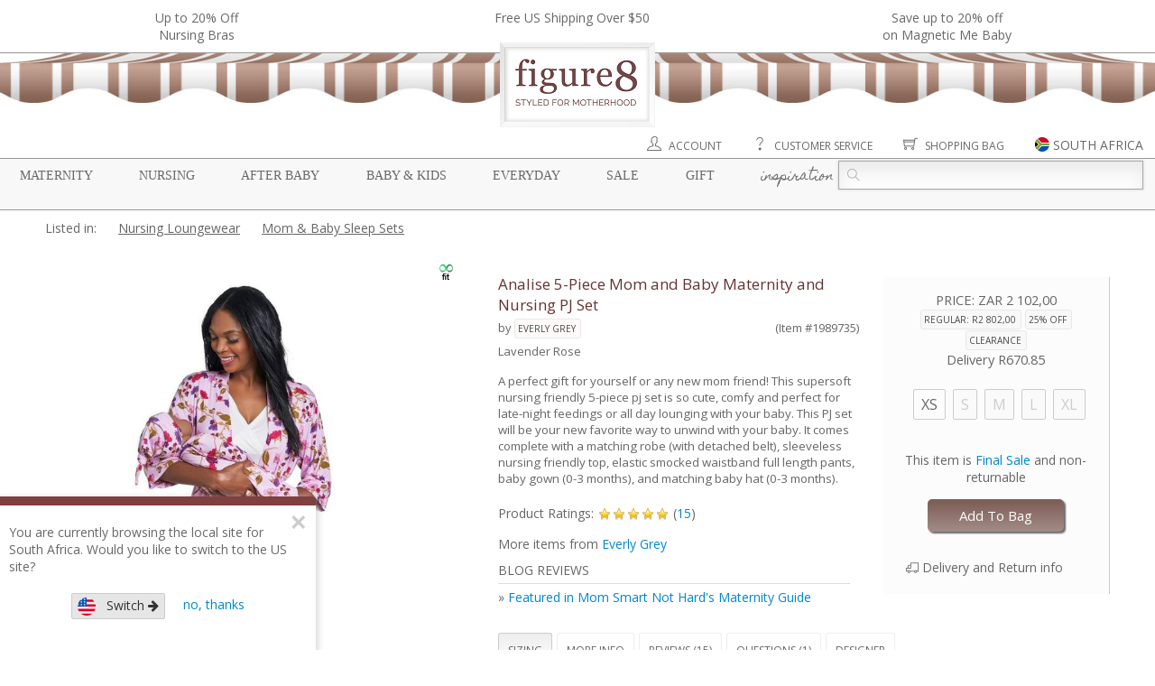

--- FILE ---
content_type: text/html;charset=utf-8
request_url: https://www.figure8moms.com/za/item/1989735/analise-5-piece-mom-and-baby-maternity-and-nursing-pj-set-lavender-rose
body_size: 24009
content:
<!DOCTYPE HTML>
<html>
<head>
<meta charset="utf-8">
<meta property="og:title" content="Analise 5-Piece Mom and Baby Maternity and Nursing PJ Set in Lavender Rose by Everly Grey" />
<meta property="og:description" content="A perfect gift for yourself or any new mom friend! This supersoft nursing friendly 5-piece pj set is so cute, comfy and perfect for late-night feedings or all day lounging with your baby. This PJ set will be your new favorite way to unwind with your baby. It comes complete with a matching robe (with detached belt), sleeveless nursing friendly top, elastic smocked waistband full length pants, baby gown (0-3 months), and matching baby hat (0-3 months)...." />
<meta property="og:type" content="website" />
<meta property="og:image" content="//static.figure8moms.com/images/photos/large/1989735L45105.jpg" />
<meta property="og:price:amount" content="2102.00" />
<meta property="og:price:currency" content="ZAR" />
<title>Analise 5-Piece Mom and Baby Maternity and Nursing PJ Set in Lavender Rose by Everly Grey</title>
<meta name="viewport" content="width=device-width, initial-scale=1" />
<meta http-equiv="X-UA-Compatible" content="IE=edge" />
<meta name="description" content="A perfect gift for yourself or any new mom friend! This supersoft nursing friendly 5-piece pj set is so cute, comfy and perfect for late-night feedings or all day lounging with your baby. This PJ set will be your new favorite way to unwind with your baby. It comes complete with a matching robe (with detached belt), sleeveless nursing friendly top, elastic smocked waistband full length pants, baby gown (0-3 months), and matching baby hat (0-3 months)...." />
<meta name="keywords" content="Analise 5-Piece Mom and Baby Maternity and Nursing PJ Set, Everly Grey, Nursing Loungewear, Nursing Loungewear" />
<link rel="apple-touch-icon" sizes="57x57" href="//static.figure8moms.com/assets/favicon/apple-icon-57x57.png" />
<link rel="apple-touch-icon" sizes="60x60" href="//static.figure8moms.com/assets/favicon/apple-icon-60x60.png" />
<link rel="apple-touch-icon" sizes="72x72" href="//static.figure8moms.com/assets/favicon/apple-icon-72x72.png" />
<link rel="apple-touch-icon" sizes="76x76" href="//static.figure8moms.com/assets/favicon/apple-icon-76x76.png" />
<link rel="apple-touch-icon" sizes="114x114" href="//static.figure8moms.com/assets/favicon/apple-icon-114x114.png" />
<link rel="apple-touch-icon" sizes="120x120" href="//static.figure8moms.com/assets/favicon/apple-icon-120x120.png" />
<link rel="apple-touch-icon" sizes="144x144" href="//static.figure8moms.com/assets/favicon/apple-icon-144x144.png" />
<link rel="apple-touch-icon" sizes="152x152" href="//static.figure8moms.com/assets/favicon/apple-icon-152x152.png" />
<link rel="apple-touch-icon" sizes="180x180" href="//static.figure8moms.com/assets/favicon/apple-icon-180x180.png" />
<link rel="icon" type="image/png" sizes="192x192" href="//static.figure8moms.com/assets/favicon/android-icon-192x192.png" />
<link rel="icon" type="image/png" sizes="32x32" href="//static.figure8moms.com/assets/favicon/favicon-32x32.png" />
<link rel="icon" type="image/png" sizes="96x96" href="//static.figure8moms.com/assets/favicon/favicon-96x96.png" />
<link rel="icon" type="image/png" sizes="16x16" href="//static.figure8moms.com/assets/favicon/favicon-16x16.png" />
<link rel="manifest" href="/assets/favicon/manifest.json" />
<meta name="msapplication-TileColor" content="#ffffff" />
<meta name="msapplication-TileImage" content="//static.figure8moms.com/assets/favicon/ms-icon-144x144.png" />
<meta name="theme-color" content="#ffffff" />
<link 
HREF="https://www.figure8moms.com/za/item/1989735/analise-5-piece-mom-and-baby-maternity-and-nursing-pj-set-lavender-rose" REL="canonical" />
<link 
href="https://www.figure8moms.com/item/1989735/analise-5-piece-mom-and-baby-maternity-and-nursing-pj-set-lavender-rose" rel="alternate" hreflang="en" />
<link 
href="https://www.figure8moms.com/au/item/1989735/analise-5-piece-mom-and-baby-maternity-and-nursing-pj-set-lavender-rose" rel="alternate" hreflang="en-AU" />
<link 
href="https://www.figure8moms.com/ca/item/1989735/analise-5-piece-mom-and-baby-maternity-and-nursing-pj-set-lavender-rose" rel="alternate" hreflang="en-CA" />
<link 
href="https://www.figure8moms.com/hk/item/1989735/analise-5-piece-mom-and-baby-maternity-and-nursing-pj-set-lavender-rose" rel="alternate" hreflang="en-HK" />
<link 
href="https://www.figure8moms.com/nz/item/1989735/analise-5-piece-mom-and-baby-maternity-and-nursing-pj-set-lavender-rose" rel="alternate" hreflang="en-NZ" />
<link 
href="https://www.figure8moms.com/sg/item/1989735/analise-5-piece-mom-and-baby-maternity-and-nursing-pj-set-lavender-rose" rel="alternate" hreflang="en-SG" />
<link 
href="https://www.figure8moms.com/gb/item/1989735/analise-5-piece-mom-and-baby-maternity-and-nursing-pj-set-lavender-rose" rel="alternate" hreflang="en-GB" />
<link type="text/css" href="//static.figure8moms.com/framework/themify-icons/themify-icons.css?v=082617" rel="stylesheet" />
<link type="text/css" href="//static.figure8moms.com/framework/jquery/plugin/lightSlider/css/lightslider.min.css?v=082617" rel="stylesheet" />
<link type="text/css" href="//static.figure8moms.com/js/jquery/plugins/bootstrapjs/v3.0.2/bootstrapjs.css?v=082617" rel="stylesheet" />
<link type="text/css" href="//static.figure8moms.com/framework/jquery/plugin/imageZoom/files/imagezoom.css?v=082617" rel="stylesheet" />
<link type="text/css" href="//static.figure8moms.com/framework/jquery/plugin/simpleModal/modalAlert.min.css?v=082617" rel="stylesheet" />
<link type="text/css" href="//static.figure8moms.com/framework/font-awesome/v4.5.0/css/font-awesome.min.css?v=082617" rel="stylesheet" />
<link href='//fonts.googleapis.com/css?family=Open+Sans:400,400italic,700|Homemade+Apple' rel='stylesheet' type='text/css' />
<link type="text/css" href="//static.figure8moms.com/template/template5/css/base.min.css" rel="stylesheet" />
<link type="text/css" href="//static.figure8moms.com/template/template5/css/global.min.css" rel="stylesheet" />
<style type="text/css">
.top-bar{
width:100%;
border-bottom:solid 1px #9A9696;
}
.headlines{
max-width:1300px;
margin:0 auto;
padding:10px;
overflow:hidden;
}
/*.announcement{
font-size:12px;
color:#666666;
background-color: #EBEBEB;
font-family: "Open Sans", "Helvetica Neue", Helvetica, Arial, sans-serif;
text-transform: uppercase;
/!*padding: 3px 5px 3px 5px;*!/
display:none;
}*/
ul[id=headline-slides]{
margin:0;
padding:0;
}
.headlines li{
float:left;
list-style-type: none;
text-align:center;
}
.headlines li.headlines_one{
width:100%;
}
.headlines li.headlines_two{
width:50%;
}
.headlines li.headlines_three{
width:33%;
}
.headlines li.headlines_four{
width:25%;
}
.headlines li a{
color:#686868;
}
.canopy:before, .canopy:after{
display:table;
content: " ";
}
.canopy{
max-width:1300px;
margin:0 auto;
}
.mobile-menu-wrapper{
position:relative;
max-width:1300px;
margin:0 auto;
}
.shortcuts{
text-align:right;
margin-right:1%;
margin-top:10px;
}
.shortcut-element:not(:first-child){
margin-left:30px;
}
.shortcut-element.search-button{
display:none;
}
div.shortcuts a{
color:#686868;
text-transform: uppercase;
font-size:12px;
}
.shortcut-element{
position:relative;
}
.shortcut-element i{
font-size:16px;
}
.shortcut-element > img{
height:16px;
margin-top:-5px;
}
.shortcut-element a:hover{
text-decoration:none;
}
[id=site-country-selector]{
display:none;
}
.site-country-container{
padding:10px;
}
.current-site{
padding-top:10px;
padding-bottom:10px;
border-bottom:solid 1px #CCC;
padding-left:20px;
}
.alternate-sites{
padding-top:10px;
}
.alternate-sites ul{
margin:0 0 20px 0;
padding:0;
}
.alternate-sites ul li{
padding: 10px 0 10px 20px;
list-style:none;
float:left;
width:33%;
}
.alternate-sites ul li:hover{
background-color: #EEE;
cursor: pointer;
}
.nav-menu:before, .nav-menu:after{
display: table;
content: " ";
}
.nav-menu:after{
clear:both;
}
div.nav-menu{
position:relative;
border:solid #9A9696;;
border-width:1px 0;
padding: 2px 1%;
font-size: 14px;
margin-top:5px;
background-color: #F8F8F8;
}
nav.nav-menu-supercategory{
margin-top:3px;
float:left;
width:73%;
}
nav.nav-menu-supercategory > span a{
font-family: Georgia, "Times New Roman", Times, serif;
text-transform: uppercase;
color: #686868;
text-decoration: none;
}
nav.nav-menu-supercategory > span.cursive a,
h2.cursive a
{
font-family: 'Homemade Apple', cursive;
text-transform:lowercase;
}
nav.nav-menu-supercategory span.parentheses{
visibility:hidden;
}
nav.nav-menu-supercategory > span:not(:last-child){
margin-right: 3.2%
}
.search-container{
float:right;
width:27%;
}
.search {
position: relative;
color: #aaa;
font-size: 14px;
}
.search input {
width: 100%;
height: 32px;
background: #fcfcfc;
border: 1px solid #aaa;
/*border-radius: 5px;*/
box-shadow: 0 0 3px #ccc, 0 10px 15px #ebebeb inset;
}
.search input { text-indent: 32px;}
.search .ti-search {
position: absolute;
top: 9px;
left: 10px;
}
div.category-nav-upper-container{
position:relative;
width:100%;
}
/* Category & Subcategory */
div.category-nav-container{
position:absolute;
width: 100%;
height: 350px;
background-color: rgba(255,255,255,0.95);
z-index:5000;
left:0;
right:0;
border-bottom: solid 1px #9A9696;
display:none;
top:-2px;
}
div.category-nav-container nav{
height:100%;
/*overflow-y:scroll;*/
}
nav.category-nav:before, nav.category-nav:after{
display:table;
content: " ";
}
nav.category-nav:after{
clear:both;
}
nav.category-nav h2{
font-family:Georgia, "Times New Roman", Times, serif;
text-transform: uppercase;
margin-left:3.33%;
color:#686686;
}
div.subcategory-nav > div{
float:left;
width:25%;
}
div.subcategory-nav ul > span{
text-transform:lowercase;
font-family: 'Homemade Apple', cursive;
font-size: 14px;
line-height: 16px;
color:#724949;
font-weight:600;
}
div.subcategory-nav ul li{
list-style-type: none;
text-transform: initial;
font-family:font-family:Georgia, "Times New Roman", Times, serif;
padding-left:1.5em;
text-indent:-1.5em;
margin-top:4px;
}
div.subcategory-nav ul li a {
color:#686686;
text-decoration:none;
}
div.subcategory-nav ul li a:hover {
text-decoration:underline;
}
@media all and (max-width:1020px) {
.mobile-menu-wrapper{
width:100%;
}
div.nav-menu{
font-size:12px;
}
.search input{
font-size:12px;
}
.search .ti-search{
top:7px;
}
.search input{
height:26px;
}
div.subcategory-nav ul li{
font-size: 12px;
}
}
@media all and (max-width:900px) {
[id=mobile-menu-button].btn{
position:fixed;
border:solid 1px #686868;
border-radius: 2px;
top:10px;
left:10px;
background-color:white;
z-index:10000;
opacity: 100;
padding:5px 10px 0px 10px;
color: #686868;
}
[id=mobile-menu-button].active{
border-bottom:none;
}
[id=mobile-menu-button] div{
font-size:70%;
}
div.top-bar{
background-color: #666666;
/*height:70px;*/
}
ul[id=headline-slides] li, ul[id=headline-slides] li a{
color:white;
}
.headlines li,.headlines li.headlines_one, .headlines li.headlines_two, .headlines li.headlines_three, .headlines li.headlines_four{
/*float:none;*/
/*display:block;*/
width:100%;
color:white;
}
.headlines li:first-child{
display:block;
}
div.canopy{
border-bottom:solid 1px #CCC;
padding:10px 10px;
}
div.mobile-logo{
text-align:center;
}
div.mobile-logo img{
width:30%;
height:auto;
}
div.nav-menu{
margin-top:0;
border-top:none;
padding:0;
}
nav.nav-menu-supercategory{
display:none;
}
nav.nav-menu-supercategory > span{
}
nav.nav-menu-supercategory > span:not(:last-child){
margin-right:0;
}
.search-container{
top:0px;
padding: 5px 20px;
display:none;
float:none;
width:100%;
background-color: rgba(255,255,255,0.97);
border-bottom:solid 1px #686868;
border-top:solid 1px #686868;
}
.search input{
font-size:18px;
}
.search .ti-search{
top:13px;
}
.search input{
height:40px;
}
.shortcuts{
text-align:center;
margin-right:auto;
margin-left:auto;
padding:10px 0;
}
.shortcut-element:not(:first-child){
margin-left:15%;
}
.shortcut-element.search-button{
display: inline;
}
.shortcut-element i{
font-size:22px;
}
.shortcut-element > img{
height:22px;
}
.shortcut-element label{
display:none;
}
div.mobile-menu-wrapper{
display:none;
width:100%;
position:fixed;
z-index:5000;
background-color: rgba(255,255,255,0.97);
top:48px;
left:0;
border-bottom:solid 1px #686868;
border-top:solid 1px #686868;
height:90%;
}
div.category-nav-upper-container{
overflow-y: scroll;
height:100%;
}
div.category-nav-container{
position:relative;
height:100%;
display:block;
border-bottom:none;
}
div.category-nav-container nav{
display:block;
height:auto;
border-bottom: solid 1px #CCC;
}
div.category-nav-container nav.category-nav h2{
text-align:center;
margin:0.83em auto;
cursor:pointer;
}
div.category-nav-container nav.category-nav div.subcategory-nav{
display:none;
margin-top:-20px;
padding-bottom:20px;
}
div.category-nav-container div.subcategory-nav ul{
padding-left:10px;
padding-right:10px;
text-align:center;
}
div.subcategory-nav ul li{
font-size:14px;
}
div.category-nav-container div.subcategory-nav > div{
float:none;
width:100% !important;
}
}
@media all and (max-width:670px) {
div.mobile-logo img{
width:40%;
}
.shortcut-element:not(:first-child){
margin-left:10%;
}
.shortcut-element i{
font-size:20px;
}
.shortcut-element > img{
height:20px;
}
}
@media all and (max-width:350px) {
.shortcut-element i{
font-size:16px;
}
.shortcut-element > img{
height:16px;
}
}
</style>
<link type="text/css" href="//static.figure8moms.com/template/template5/css/viewItem.css?v=102321" rel="stylesheet">
<!-- Google Tag Manager -->
<script>(function(w,d,s,l,i){w[l]=w[l]||[];w[l].push({'gtm.start':
new Date().getTime(),event:'gtm.js'});var f=d.getElementsByTagName(s)[0],
j=d.createElement(s),dl=l!='dataLayer'?'&l='+l:'';j.async=true;j.src=
'https://www.googletagmanager.com/gtm.js?id='+i+dl;f.parentNode.insertBefore(j,f);
})(window,document,'script','dataLayer','GTM-PRVQMTC');</script>
<!-- End Google Tag Manager -->
<style type="text/css">
.related_item_designer{ display: block }
</style>
<script type="application/ld+json">{
"@context": "http://schema.org/",
"@type": "Product",
"name": "Analise 5-Piece Mom and Baby Maternity and Nursing PJ Set (Lavender Rose)",
"color": "Lavender Rose",
"image": ["//static.figure8moms.com/images/photos/large/1989735L45105.jpg","//static.figure8moms.com/images/photos/large/1989735L45106.jpg","//static.figure8moms.com/images/photos/large/1989735L45107.jpg","//static.figure8moms.com/images/photos/large/1989735L45108.jpg","//static.figure8moms.com/images/photos/large/1989735L45109.jpg","//static.figure8moms.com/images/photos/large/1989735L45110.jpg"],
"description": "A perfect gift for yourself or any new mom friend! This supersoft nursing friendly 5-piece pj set is so cute, comfy and perfect for late-night feedings or all day lounging with your baby. This PJ set will be your new favorite way to unwind with your baby. It comes complete with a matching robe (with detached belt), sleeveless nursing friendly top, elastic smocked waistband full length pants, baby gown (0-3 months), and matching baby hat (0-3 months).",
"mpn": "810098850919",
"gtin12" : "810098850919",
"brand": {
"@type": "Thing",
"name": "Everly Grey"
},"aggregateRating": {
"@type": "AggregateRating",
"ratingValue": "4.80",
"reviewCount": "15"
},"offers": {
"@type": "Offer",
"priceCurrency": "ZAR",
"price": "2102.00",
"priceValidUntil": "2026-02-17",
"itemCondition": "http://schema.org/NewCondition",
"availability": "http://schema.org/InStock",
"seller": {
"@type": "Organization",
"name": "Figure8Moms"
}
}
}</script>
</head>
<body itemscope itemtype="http://schema.org/WebPage">
<div class="top-bar">
<div class="headlines row" style=""><ul id="headline-slides">
<li class="banner-headline headlines_three"><a href="/cat/nursing-bras">Up to 20% Off<br>Nursing Bras</a></li>
<li class="banner-headline headlines_three">Free US Shipping Over $50</li>
<li class="banner-headline headlines_three"><a href="/promo/BuymoreMagneticMe21">Save up to 20% off <br>on Magnetic Me Baby </a></li>
</ul></div>
</div>
<div class="canopy">
<div class="desktop-resp">
<div><img src="//static.figure8moms.com/assets/web/canopy2/canopy-brown.jpg" style="width: 100%; height:55px " /></div>
<div class="figure8sign" style="text-align:center"><a href="/za/"><img src="//static.figure8moms.com/assets/web/canopy2/figure8sign2.png" style="margin:-67px auto 0 auto; width:auto ; height:auto " /></a></div>
</div>
<div class="mobile-resp mobile-logo"><a href="/za/"><img src="//static.figure8moms.com/assets/web/figure8mobilelogo2.png" /></a></div>
</div>
<span id="mobile-menu-button" class="btn mobile-resp" ><i class="ti-menu" ></i><div>MENU</div></span>
<div class="mobile-menu-wrapper">
<div class="shortcuts">
<span class="shortcut-element"><a href="/customer"><i class="ti-user" title="Account"> </i> <label>Account</label></a></span>
<span class="shortcut-element"><a href="/za/custService"><i class="ti-help" title="Customer Service"> </i> <label>Customer Service</label></a></span>
<span class="shortcut-element search-button"><i class="ti-search" title="Search"></i> </span>
<span class="shortcut-element"><a href="/za/bag"><i class="ti-shopping-cart" title="Shopping Bag"> </i> <label>Shopping Bag</label></a></span>
<span id="site-country" class="shortcut-element pointer modal-window" data-contentId="site-country-selector" title="Change Site" data-includeCloseButton="0"><img src="//static.figure8moms.com/assets/web/flag-icons/south-africa.svg" /> <label>SOUTH AFRICA</label></span>
</div>
<div class="nav-menu">
<nav class="nav-menu-supercategory">
<span class="supercategory"><span class="parentheses">{</span> <a href="/za/maternity">Maternity</a> <span class="parentheses">}</span></span>
<span class="supercategory"><span class="parentheses">{</span> <a href="/za/nursing">Nursing</a> <span class="parentheses">}</span></span>
<span class="supercategory"><span class="parentheses">{</span> <a href="/za/postpartum">After Baby</a> <span class="parentheses">}</span></span>
<span class="supercategory"><span class="parentheses">{</span> <a href="/za/baby">Baby & Kids</a> <span class="parentheses">}</span></span>
<span class="supercategory"><span class="parentheses">{</span> <a href="/za/everyday">Everyday</a> <span class="parentheses">}</span></span>
<span class="supercategory"><span class="parentheses">{</span> <a href="/za/specialDeals">Sale</a> <span class="parentheses">}</span></span>
<span class="supercategory"><span class="parentheses">{</span> <a href="/giftCertificate">Gift</a> <span class="parentheses">}</span></span>
<span class="supercategory cursive"><span class="parentheses">{</span> <a href="/blog">Inspiration</a> <span class="parentheses">}</span></span>
</nav>
<div class="search-container">
<form action="/search" method="get">
<div class="search">
<span class="ti-search"></span>
<input placeholder="" name="q">
</div>
</form>
</div>
</div>
<div class="category-nav-upper-container">
<div class="category-nav-container">
<nav id="nav-maternity" class="category-nav maternity-nav">
<h2>Maternity</h2>
<div class="subcategory-nav">
<div>
<ul> <span>Solutions & Accessories</span>
<li><a href="/za/cat/maternity-belly-bands-belly-support">Belly Bands & Belly Support</a></li>
<li><a href="/za/cat/compression-socks">Compression Socks</a></li>
<li><a href="/za/cat/anti-stretch-mark-pregnancy-products">Prevent Stretch Marks</a></li>
<li><a href="/za/cat/prevent-morning-sickness">Prevent Morning Sickness</a></li>
<li><a href="/za/cat/prevent-pregnancy-varicose-veins-swollen-feet">Prevent Varicose Veins & Swollen Feet</a></li>
<li><a href="/za/cat/maternity-personal-care">Maternity Health & Personal Care</a></li>
<li><a href="/za/cat/help-swallowing-pills">Help Swallowing Pills</a></li>
<li><a href="/za/cat/hospital-delivery-and-labor-gowns">Hospital Delivery Gowns</a></li>
</ul>
</div>
<div>
<ul> <span>Dresses</span>
<li><a href="/za/cat/maternity-dresses">Maternity Dresses</a></li>
<li><a href="/za/collection/maternity-jumpsuit">Maternity Jumpsuits</a></li>
</ul>
<ul> <span>Tops</span>
<li><a href="/za/cat/maternity-tops">Maternity Tops</a></li>
<li><a href="/za/cat/maternity-sweaters-wraps">Sweaters & Wraps</a></li>
<li><a href="/za/cat/maternity-coats">Maternity Coats</a></li>
</ul>
</div>
<div>
<ul> <span>Bottoms</span>
<li><a href="/za/cat/maternity-leggings">Maternity Leggings & Tights</a></li>
<li><a href="/za/cat/maternity-jeans">Maternity Jeans</a></li>
<li><a href="/za/cat/maternity-pants">Maternity Pants</a></li>
<li><a href="/za/cat/maternity-skirts">Maternity Skirts</a></li>
</ul>
<ul> <span>Sleep & Intimates</span>
<li><a href="/za/cat/nursing-gowns-pajamas">Maternity & Nursing Pajamas</a></li>
<li><a href="/za/cat/maternity-panties">Maternity Panties</a></li>
</ul>
</div>
<div>
<ul> <span>Lifestyle</span>
<li><a href="/za/collection/organic-maternity-clothing-and-products">Organic Maternity</a></li>
<li><a href="/za/cat/maternity-career-wear">Maternity Career Wear</a></li>
<li><a href="/za/cat/maternity-workout-clothes">Maternity Workout Clothes</a></li>
<li><a href="/za/cat/maternity-swim-suits">Maternity Swim Suits</a></li>
<li><a href="/za/cat/necklaces">Jewelry & Accessories</a></li>
</ul>
<ul> <span>Sale</span>
<li><a href="/za/specialDeals">Current Promotion</a></li>
<li><a href="/za/clearance/?supercategory=maternity" class="bold">Maternity Clearance</a></li>
</ul>
</div>
</div>
</nav>
<nav id="nav-nursing" class="category-nav nursing-nav">
<h2>Nursing</h2>
<div class="subcategory-nav">
<div>
<ul> <span>Nursing Lingerie</span>
<li><a href="/za/cat/nursing-bras">Nursing Bras</a></li>
<li><a href="/za/cat/nursing-bra-tanks">Nursing Bra Tanks</a></li>
</ul>
<ul> <span>Dresses</span>
<li><a href="/za/cat/nursing-dresses">Nursing Dresses</a></li>
<li><a href="/za/collection/nursing-jumpsuit">Nursing Jumpsuits</a></li>
</ul>
</div>
<div>
<ul> <span>Nursing Tops</span>
<li><a href="/za/cat/nursing-tops">Nursing Tops</a></li>
<li><a href="/za/cat/built-in-support-nursing-tops">Built-in Support Tops</a></li>
<li><a href="/za/cat/nursing-sweaters-hoodies">Sweaters & Hoodies</a></li>
</ul>
<ul> <span>Nursing Sleepwear</span>
<li><a href="/za/cat/nursing-gowns-pajamas">Nursing Sleep Wear</a></li>
<li><a href="/za/cat/mom-and-baby-sleep-sets">Mom & Baby Sleep Sets</a></li>
</ul>
</div>
<div>
<ul> <span>Solutions for Nursing</span>
<li><a href="/za/cat/hands-free-pumping-solutions">Hands Free Pumping</a></li>
<li><a href="/za/cat/breast-milk-storage-feeding">Breast Milk Storage & Feeding</a></li>
<li><a href="/za/cat/manual-breast-pumps">Manual Breast Pumps</a></li>
<li><a href="/za/cat/breastfeeding-supplements">Help - Increase Milk Supply</a></li>
<li><a href="/za/cat/help-sore-nipples">Help - Sore Nipples</a></li>
<li><a href="/za/cat/help-engorgement-mastitis-plugged-ducts">Help - Engorgement, Mastitis, Plugged Ducts</a></li>
<li><a href="/za/cat/help-swallowing-pills">Help - Swallowing Pills</a></li>
<li><a href="/za/cat/nursing-covers">Nursing Covers</a></li>
<li><a href="/za/cat/nursing-pads">Nursing Pads</a></li>
</ul>
</div>
<div>
<ul> <span>Lifestyle</span>
<li><a href="/za/collection/organic-nursing-clothing-and-products">Organic Nursing</a></li>
<li><a href="/za/cat/nursing-career-wear">Nursing Career Wear</a></li>
<li><a href="/za/cat/nursing-workout-clothes">Nursing Workout</a></li>
<li><a href="/za/cat/nursing-swim-suits">Nursing Swim Suits</a></li>
<li><a href="/za/cat/mom-and-baby-nursing-outfits">Mom & Baby Outfits</a></li>
<li><a href="/za/cat/new-mom-nursing-essentials">New Mom Essentials</a></li>
<li><a href="/za/cat/necklaces">Jewelry & Accessories</a></li>
</ul>
</div>
</div>
</nav>
<nav id="nav-afterbaby" class="category-nav postpartum-nav">
<h2>After Baby</h2>
<div class="subcategory-nav">
<div>
<ul> <span>Postpartum Belly Wraps</span>
<li><a href="/za/cat/postpartum-belly-bands">Postpartum Belly Bands & Hip Bands</a></li>
<li><a href="/za/cat/shapewear-tops">Shapewear Tops</a></li>
<li><a href="/za/cat/shapewear-pants">Shapewear Pants & Leggings</a></li>
<li><a href="/za/cat/shapewear-panties-shorts">Shapewear Panties & Shorts</a></li>
<li><a href="/za/cat/compression-socks">Compression Socks</a></li>
</ul>
</div>
<div>
<ul> <span>Clothing for all moms</span>
<li><a href="/za/cat/transitional-pants">Transitional Pants</a></li>
<li><a href="/za/cat/transitional-dresses-and-jumpsuits">Transitional Dresses & Jumpsuits</a></li>
</ul>
</div>
<div>
<ul> <span>Solutions</span>
<li><a href="/za/cat/pack-your-hospital-bag">Top Picks For Your Hospital Bag</a></li>
<li><a href="/za/cat/products-to-aid-recovery-from-natural-birth">Top Picks for Natural Birth Recovery</a></li>
<li><a href="/za/cat/c-section-recovery-panties-c-section-support-bands">Top Picks for C-Section Recovery</a></li>
</ul>
</div>
<div>
&nbsp;
</div>
</div>
</nav>
<nav id="nav-babykids" class="category-nav baby-nav">
<h2>Baby & Kids</h2>
<div class="subcategory-nav">
<div>
<ul> <span>Lifestyle</span>
<li><a href="/za/collection/organic-baby-products">Organic Baby Products</a></li>
<li><a href="/za/cat/baby-gift-ideas">Baby Gifts</a></li>
</ul>
<ul> <span>Girl</span>
<li><a href="/za/cat/baby-girl-clothing">Baby Girl Clothing</a></li>
<li><a href="/za/cat/mom-and-baby-girl-outfits">Mom & Baby Girl Outfits</a></li>
<li><a href="/za/cat/toddler-and-kids-girl-clothing">Girls Clothing 2T+</a></li>
</ul>
<ul> <span>Boy</span>
<li><a href="/za/cat/baby-boy-clothing">Baby Boy Clothing</a></li>
<li><a href="/za/cat/mom-and-baby-boy-outfits">Mom & Baby Boy Outfits</a></li>
<li><a href="/za/cat/toddler-and-kids-boy-clothing">Boys Clothing 2T+</a></li>
</ul>
</div>
<div>
<ul> <span>Baby Gear & Care</span>
<li><a href="/za/cat/breast-milk-storage-bottle-feeding">Bottle Feeding & Breast Milk Storage</a></li>
<li><a href="/za/cat/baby-and-toddler-feeding">Baby & Toddler Feeding</a></li>
<li><a href="/za/cat/baby-bath-products">Baby Bath & Skin Care</a></li>
<li><a href="/za/cat/baby-health-safety">Baby Health & Safety</a></li>
<li><a href="/za/cat/baby-swaddling-blankets-wraps">Blankets & Swaddles</a></li>
<li><a href="/za/cat/baby-slings-wraps">Carriers & Slings</a></li>
<li><a href="/za/cat/baby-cloth-diapers">Cloth Diapers</a></li>
<li><a href="/za/cat/baby-diaper-bags-and-gear">Diaper Bags & Gear</a></li>
<li><a href="/za/cat/nursing-covers">Nursing Covers</a></li>
<li><a href="/za/cat/baby-pacifiers-teethers-oral-care">Pacifiers, Teethers & Oral Care</a></li>
<li><a href="/za/cat/baby-stroller-covers">Stroller & Carrier Covers</a></li>
<li><a href="/za/cat/vitamin-supplements-for-baby">Vitamins & Supplements</a></li>
</ul>
</div>
<div>
<ul> <span>Play</span>
<li><a href="/za/cat/sustainable-organic-baby-toys">Sustainable & Organic Baby Toys</a></li>
<li><a href="/za/cat/sustainable-organic-toys-for-kids">Sustainable & Organic Toys for Kids</a></li>
<li><a href="/za/cat/mommy-and-me">Mommy & Me</a></li>
</ul>
<ul><span>Brands</span>
<li><a href="/za/d/magnetic-me">Magnetic Me</a></li>
<li><a href="/za/d/haakaa">Haakaa</a></li>
<li><a href="/za/d/ezpz">Ezpz</a></li>
<li><a href="/za/d/baby-ktan-baby-carriers">Baby K'tan</a></li>
<li>...</li>
</ul>
</div>
</div>
</nav>
<nav id="nav-everyday" class="category-nav everyday-nav">
<h2>Everyday</h2>
<div class="subcategory-nav">
<div>
<ul> <span>Womens Clothing</span>
<li><a href="/za/cat/womens-tops">Tops</a></li>
<li><a href="/za/cat/womens-bottoms">Bottoms</a></li>
<li><a href="/za/cat/womens-dresses">Dresses</a></li>
<li><a href="/za/cat/womens-loungewear">Loungewear</a></li>
<li><a href="/za/cat/bras">Bras</a></li>
</ul>
</div>
<div>
<ul> <span>Shapewear</span>
<li><a href="/za/cat/shapewear-tops">Shapewear Tops</a></li>
<li><a href="/za/cat/shapewear-pants">Shapewear Pants & Leggings</a></li>
<li><a href="/za/cat/shapewear-panties-shorts">Shapewear Panties & Shorts</a></li>
</ul>
</div>
<div>
<ul> <span>Lifestyle</span>
<li><a href="/za/cat/face-masks">Masks</a></li>
<li><a href="/za/cat/womens-fitness-clothing-and-accessories">Fitness</a></li>
<li><a href="/za/cat/womens-organic-and-sustainable-clothing">Organic & Sustainable Clothing</a></li>
<li><a href="/za/cat/personal-care-for-all-women">Personal Care</a></li>
</ul>
</div>
</div>
</nav>
<nav id="nav-sale" class="category-nav sale-nav">
<h2>Sale</h2>
<div class="subcategory-nav">
<div>
<ul> <span>Current Promotions</span>
<li><a href="/cat/nursing-bras">Up to 20% Off<br>Nursing Bras</a></li>
<li>Free US Shipping Over $50</li>
<li><a href="/promo/BuymoreMagneticMe21">Save up to 20% off <br>on Magnetic Me Baby </a></li>
</ul>
</div>
<div>
<ul> <span>Offers</span>
<li><a href="/za/collection/value-bundle">Value Bundles</a></li>
<li><a href="/za/clearance" class="bold">Clearance</a>
</ul>
</div>
<div>
<ul> <span>Outlet</span>
<li><a href="https://www.figure8outlet.com">Visit Figure 8 Outlet <i class="ti-new-window"></i> </a></li>
</ul>
</div>
</div>
</nav>
<nav id="nav-gift" class="category-nav gift-nav">
<h2>Gift</h2>
<div class="subcategory-nav">
<div>
<ul> <span>Gift Card</span>
<li><a href="/giftcertificate">Buy a Gift Certificate</a></li>
</ul>
</div>
<div>
<ul> <span>Gift Ideas by occasion</span>
<li><a href="/za/cat/baby-shower-gift-ideas">Baby Shower</a></li>
<li><a href="/za/cat/new-pregnancy-gift-ideas">New Pregnancy</a></li>
<li><a href="/za/cat/new-mom-gift-ideas">For New Mom</a></li>
<li><a href="/za/cat/nursing-mom-gift-ideas">For Nursing Mom</a></li>
<li><a href="/za/cat/baby-gift-ideas">For Baby</a></li>
</ul>
</div>
</div>
</nav>
<nav id="nav-inspiration" class="category-nav inspiration-nav">
<h2 class="cursive">Inspiration</h2>
<div class="subcategory-nav">
<div>
<ul> 
<li><a href="/articles">Helpful Articles for Moms</a></li>
<li><a href="/blog">Blog</a></li>
<li><a href="/social">Shop our Social</a></li>
</ul>
</div>
<div>
<ul><span>Maternity</span>
<li><a href="/article/4/best-maternity-leggings">Best Maternity Leggings 2021</a></li>
</ul>
<ul>
<span>After Baby</span>
<li><a href="/article/7/best-postpartum-compression-leggings">Best Postpartum Shapewear Leggings 2021</a></li>
</ul>
<ul>
<span>Lifestyle</span>
<li><a href="/article/5/organic-clothing-does-it-really-make-a-difference">Organic Clothing: Does it Really Make a Difference?</a></li>
</ul>
</div>
<div>
<ul>
<span>Nursing</span>
<li><a href="/article/6/nursing-bra-guide-for-new-moms-best-nursing-bras">Best Nursing Bras for New Moms</a></li>
<li><a href="/article/11/best-nursing-sleep-bras-easier-nighttime-feeds">Best Nursing Sleep Bras 2021</a></li>
<li><a href="/article/8/most-comfortable-nursing-bras">Best Seamless Nursing Bras 2021</a></li>
<li><a href="/article/9/best-t-shirt-nursing-bras">Best T-shirt Nursing Bras 2021</a></li>
<li><a href="/article/26/best-hands-free-pump-bras-and-tanks">Best Hands-Free Pump Bras and Tanks 2021</a></li>
<li><a href="/article/23/best-sports-nursing-bras">Best Sports Nursing Bras 2021</a></li>
<li><a href="/article/15/best-plus-size-nursing-bras-for-fuller-busts/">Best Plus Size Nursing Bras for Fuller Busts</a></li>
</ul>
</div>
</div>
</nav>
</div>
</div>
</div> 
<div id="site-country-selector">
<div class="site-country-container">
You are currently browsing our South Africa site
<div class="current-site">
<img src="//static.figure8moms.com/assets/web/flag-icons/south-africa.svg" height="16px" /> South Africa
</div>
<div class="alternate-sites">
<div>Switch to:</div>
<ul class="row">
<li><span class="switch-site-country" data-siteCountry="US"><img src="//static.figure8moms.com/assets/web/flag-icons/united-states-of-america.svg" height="16" /> United States</span> </li>
<li><span class="switch-site-country" data-siteCountry="AU"><img src="//static.figure8moms.com/assets/web/flag-icons/australia.svg" height="16" /> Australia</span> </li>
<li><span class="switch-site-country" data-siteCountry="AT"><img src="//static.figure8moms.com/assets/web/flag-icons/austria.svg" height="16" /> Austria</span> </li>
<li><span class="switch-site-country" data-siteCountry="BE"><img src="//static.figure8moms.com/assets/web/flag-icons/belgium.svg" height="16" /> Belgium</span> </li>
<li><span class="switch-site-country" data-siteCountry="CA"><img src="//static.figure8moms.com/assets/web/flag-icons/canada.svg" height="16" /> Canada</span> </li>
<li><span class="switch-site-country" data-siteCountry="DK"><img src="//static.figure8moms.com/assets/web/flag-icons/denmark.svg" height="16" /> Denmark</span> </li>
<li><span class="switch-site-country" data-siteCountry="FI"><img src="//static.figure8moms.com/assets/web/flag-icons/finland.svg" height="16" /> Finland</span> </li>
<li><span class="switch-site-country" data-siteCountry="FR"><img src="//static.figure8moms.com/assets/web/flag-icons/france.svg" height="16" /> France</span> </li>
<li><span class="switch-site-country" data-siteCountry="DE"><img src="//static.figure8moms.com/assets/web/flag-icons/germany.svg" height="16" /> Germany</span> </li>
<li><span class="switch-site-country" data-siteCountry="GR"><img src="//static.figure8moms.com/assets/web/flag-icons/greece.svg" height="16" /> Greece</span> </li>
<li><span class="switch-site-country" data-siteCountry="HK"><img src="//static.figure8moms.com/assets/web/flag-icons/hong-kong.svg" height="16" /> Hong Kong</span> </li>
<li><span class="switch-site-country" data-siteCountry="IE"><img src="//static.figure8moms.com/assets/web/flag-icons/ireland.svg" height="16" /> Ireland</span> </li>
<li><span class="switch-site-country" data-siteCountry="IL"><img src="//static.figure8moms.com/assets/web/flag-icons/israel.svg" height="16" /> Israel</span> </li>
<li><span class="switch-site-country" data-siteCountry="IT"><img src="//static.figure8moms.com/assets/web/flag-icons/italy.svg" height="16" /> Italy</span> </li>
<li><span class="switch-site-country" data-siteCountry="JP"><img src="//static.figure8moms.com/assets/web/flag-icons/japan.svg" height="16" /> Japan</span> </li>
<li><span class="switch-site-country" data-siteCountry="LU"><img src="//static.figure8moms.com/assets/web/flag-icons/luxembourg.svg" height="16" /> Luxembourg</span> </li>
<li><span class="switch-site-country" data-siteCountry="MY"><img src="//static.figure8moms.com/assets/web/flag-icons/malaysia.svg" height="16" /> Malaysia</span> </li>
<li><span class="switch-site-country" data-siteCountry="MX"><img src="//static.figure8moms.com/assets/web/flag-icons/mexico.svg" height="16" /> Mexico</span> </li>
<li><span class="switch-site-country" data-siteCountry="NL"><img src="//static.figure8moms.com/assets/web/flag-icons/netherlands.svg" height="16" /> Netherlands</span> </li>
<li><span class="switch-site-country" data-siteCountry="NZ"><img src="//static.figure8moms.com/assets/web/flag-icons/new-zealand.svg" height="16" /> New Zealand</span> </li>
<li><span class="switch-site-country" data-siteCountry="NO"><img src="//static.figure8moms.com/assets/web/flag-icons/norway.svg" height="16" /> Norway</span> </li>
<li><span class="switch-site-country" data-siteCountry="PH"><img src="//static.figure8moms.com/assets/web/flag-icons/philippines.svg" height="16" /> Philippines</span> </li>
<li><span class="switch-site-country" data-siteCountry="PL"><img src="//static.figure8moms.com/assets/web/flag-icons/republic-of-poland.svg" height="16" /> Poland</span> </li>
<li><span class="switch-site-country" data-siteCountry="PT"><img src="//static.figure8moms.com/assets/web/flag-icons/portugal.svg" height="16" /> Portugal</span> </li>
<li><span class="switch-site-country" data-siteCountry="QA"><img src="//static.figure8moms.com/assets/web/flag-icons/qatar.svg" height="16" /> Qatar</span> </li>
<li><span class="switch-site-country" data-siteCountry="RO"><img src="//static.figure8moms.com/assets/web/flag-icons/romania.svg" height="16" /> Romania</span> </li>
<li><span class="switch-site-country" data-siteCountry="SA"><img src="//static.figure8moms.com/assets/web/flag-icons/saudi-arabia.svg" height="16" /> Saudi Arabia</span> </li>
<li><span class="switch-site-country" data-siteCountry="SG"><img src="//static.figure8moms.com/assets/web/flag-icons/singapore.svg" height="16" /> Singapore</span> </li>
<li><span class="switch-site-country" data-siteCountry="KR"><img src="//static.figure8moms.com/assets/web/flag-icons/south-korea.svg" height="16" /> South Korea</span> </li>
<li><span class="switch-site-country" data-siteCountry="ES"><img src="//static.figure8moms.com/assets/web/flag-icons/spain.svg" height="16" /> Spain</span> </li>
<li><span class="switch-site-country" data-siteCountry="SE"><img src="//static.figure8moms.com/assets/web/flag-icons/sweden.svg" height="16" /> Sweden</span> </li>
<li><span class="switch-site-country" data-siteCountry="CH"><img src="//static.figure8moms.com/assets/web/flag-icons/switzerland.svg" height="16" /> Switzerland</span> </li>
<li><span class="switch-site-country" data-siteCountry="AE"><img src="//static.figure8moms.com/assets/web/flag-icons/united-arab-emirates.svg" height="16" /> United Arab Emirates</span> </li>
<li><span class="switch-site-country" data-siteCountry="GB"><img src="//static.figure8moms.com/assets/web/flag-icons/united-kingdom.svg" height="16" /> United Kingdom</span> </li>
</ul>
</div>
</div>
</div>
<div class="page-layout">
<div class="page-content">
<div class="category-listings">
<ul> Listed in:
<li><a href="/cat/nursing-gowns-pajamas">Nursing Loungewear</a></li>
<li><a href="/cat/mom-and-baby-sleep-sets">Mom & Baby Sleep Sets</a></li>
</ul>
</div>
<div id="main" class="row">
<div id="main_left">
<div id="photo_box" class="">
<img id="infinite_fit" class="tooltipMsg" src="//static.figure8moms.com/assets/web/icon_infinite_fit.gif" title="Infinite Fit - can be worn during and after pregnancy" alt="Infinite Fit" />
<div id="main_photo">
<img id="main_img" src="//static.figure8moms.com/images/photos/large/1989735L45105.jpg?v=" data-largeImage="/images/photos/large/1989735L45105.jpg?v=" title="Analise 5-Piece Mom and Baby Maternity and Nursing PJ Set (Lavender Rose)" alt="Analise 5-Piece Mom and Baby Maternity and Nursing PJ Set (Lavender Rose)" />
</div>
<div class="thumbnails">
<a class="zoomThumbActive thumbnail-link" href="/images/photos/large/1989735L45105.jpg?v=" data-smallImage="/images/photos/large/1989735L45105.jpg?v=" sbexclude>
<img src="//static.figure8moms.com/images/photos/thumbnail/1989735L45105-thumbnail.jpg?v=" title="Front View">
</a>
<a class="thumbnail-link" href="/images/photos/large/1989735L45106.jpg?v=" data-smallImage="/images/photos/large/1989735L45106.jpg?v=" sbexclude>
<img src="//static.figure8moms.com/images/photos/thumbnail/1989735L45106-thumbnail.jpg?v=" title="Front View">
</a>
<a class="thumbnail-link" href="/images/photos/large/1989735L45107.jpg?v=" data-smallImage="/images/photos/large/1989735L45107.jpg?v=" sbexclude>
<img src="//static.figure8moms.com/images/photos/thumbnail/1989735L45107-thumbnail.jpg?v=" title="Front View">
</a>
<a class="thumbnail-link" href="/images/photos/large/1989735L45108.jpg?v=" data-smallImage="/images/photos/large/1989735L45108.jpg?v=" sbexclude>
<img src="//static.figure8moms.com/images/photos/thumbnail/1989735L45108-thumbnail.jpg?v=" title="Front View">
</a>
<a class="thumbnail-link" href="/images/photos/large/1989735L45109.jpg?v=" data-smallImage="/images/photos/large/1989735L45109.jpg?v=" sbexclude>
<img src="//static.figure8moms.com/images/photos/thumbnail/1989735L45109-thumbnail.jpg?v=" title="Front View">
</a>
<a class="thumbnail-link" href="/images/photos/large/1989735L45110.jpg?v=" data-smallImage="/images/photos/large/1989735L45110.jpg?v=" sbexclude>
<img src="//static.figure8moms.com/images/photos/thumbnail/1989735L45110-thumbnail.jpg?v=" title="Front View">
</a>
</div>
</div> 
<div class="left-align large-paragraph">OTHER COLORS</div>
<hr class="single-line color-very-light-gray" />
<ul class="thumbnails">
<li>
<a class="other-color" href="/za/item/1989708/analise-5-piece-mom-and-baby-maternity-and-nursing-pj-set-navy-stripe?utm_source=other_color" data-img="/images/photos/category/1989708-category.jpg" title="Analise 5-Piece Mom and Baby Maternity and Nursing PJ Set (Navy Stripe)" data-title="Analise 5-Piece Mom and Baby Maternity and Nursing PJ Set (Navy Stripe)"><img class="delay-loading other-color-thumbnail" src="//static.figure8moms.com/assets/web/figure8-cat-placeholder.png" data-src="//static.figure8moms.com/images/photos/category/1989708-category.jpg" /> </a>
</li>
<li>
<a class="other-color" href="/za/item/1989716/analise-5-piece-mom-and-baby-maternity-and-nursing-pj-set-wild-flower?utm_source=other_color" data-img="/images/photos/category/1989716-category.jpg" title="Analise 5-Piece Mom and Baby Maternity and Nursing PJ Set (Wild Flower)" data-title="Analise 5-Piece Mom and Baby Maternity and Nursing PJ Set (Wild Flower)"><img class="delay-loading other-color-thumbnail" src="//static.figure8moms.com/assets/web/figure8-cat-placeholder.png" data-src="//static.figure8moms.com/images/photos/category/1989716-category.jpg" /> </a>
</li>
<li>
<a class="other-color" href="/za/item/1989717/analise-5-piece-mom-and-baby-maternity-and-nursing-pj-set-twinkle?utm_source=other_color" data-img="/images/photos/category/1989717-category.jpg" title="Analise 5-Piece Mom and Baby Maternity and Nursing PJ Set (Twinkle)" data-title="Analise 5-Piece Mom and Baby Maternity and Nursing PJ Set (Twinkle)"><img class="delay-loading other-color-thumbnail" src="//static.figure8moms.com/assets/web/figure8-cat-placeholder.png" data-src="//static.figure8moms.com/images/photos/category/1989717-category.jpg" /> </a>
</li>
<li>
<a class="other-color" href="/za/item/1989724/analise-5-piece-mom-and-baby-maternity-and-nursing-pj-set-heather-grey-stri?utm_source=other_color" data-img="/images/photos/category/1989724-category.jpg" title="Analise 5-Piece Mom and Baby Maternity and Nursing PJ Set (Heather Grey Stripe)" data-title="Analise 5-Piece Mom and Baby Maternity and Nursing PJ Set (Heather Grey Stripe)"><img class="delay-loading other-color-thumbnail" src="//static.figure8moms.com/assets/web/figure8-cat-placeholder.png" data-src="//static.figure8moms.com/images/photos/category/1989724-category.jpg" /> </a>
</li>
<li>
<a class="other-color" href="/za/item/1989725/analise-5-piece-mom-and-baby-maternity-and-nursing-pj-set-twinkle-night?utm_source=other_color" data-img="/images/photos/category/1989725-category.jpg" title="Analise 5-Piece Mom and Baby Maternity and Nursing PJ Set (Twinkle Night)" data-title="Analise 5-Piece Mom and Baby Maternity and Nursing PJ Set (Twinkle Night)"><img class="delay-loading other-color-thumbnail" src="//static.figure8moms.com/assets/web/figure8-cat-placeholder.png" data-src="//static.figure8moms.com/images/photos/category/1989725-category.jpg" /> </a>
</li>
<li>
<a class="other-color" href="/za/item/1989726/analise-5-piece-mom-and-baby-maternity-and-nursing-pj-set-love?utm_source=other_color" data-img="/images/photos/category/1989726-category.jpg" title="Analise 5-Piece Mom and Baby Maternity and Nursing PJ Set (Love)" data-title="Analise 5-Piece Mom and Baby Maternity and Nursing PJ Set (Love)"><img class="delay-loading other-color-thumbnail" src="//static.figure8moms.com/assets/web/figure8-cat-placeholder.png" data-src="//static.figure8moms.com/images/photos/category/1989726-category.jpg" /> </a>
</li>
<li>
<a class="other-color" href="/za/item/1989729/analise-5-piece-mom-and-baby-maternity-and-nursing-pj-set-whispering-blue?utm_source=other_color" data-img="/images/photos/category/1989729-category.jpg" title="Analise 5-Piece Mom and Baby Maternity and Nursing PJ Set (Whispering Blue)" data-title="Analise 5-Piece Mom and Baby Maternity and Nursing PJ Set (Whispering Blue)"><img class="delay-loading other-color-thumbnail" src="//static.figure8moms.com/assets/web/figure8-cat-placeholder.png" data-src="//static.figure8moms.com/images/photos/category/1989729-category.jpg" /> </a>
</li>
<li>
<a class="other-color" href="/za/item/1989730/analise-5-piece-mom-and-baby-maternity-and-nursing-pj-set-blush?utm_source=other_color" data-img="/images/photos/category/1989730-category.jpg" title="Analise 5-Piece Mom and Baby Maternity and Nursing PJ Set (Blush)" data-title="Analise 5-Piece Mom and Baby Maternity and Nursing PJ Set (Blush)"><img class="delay-loading other-color-thumbnail" src="//static.figure8moms.com/assets/web/figure8-cat-placeholder.png" data-src="//static.figure8moms.com/images/photos/category/1989730-category.jpg" /> </a>
</li>
<li>
<a class="other-color" href="/za/item/1989733/analise-5-piece-mom-and-baby-maternity-and-nursing-pj-set-sunrise?utm_source=other_color" data-img="/images/photos/category/1989733-category.jpg" title="Analise 5-Piece Mom and Baby Maternity and Nursing PJ Set (Sunrise)" data-title="Analise 5-Piece Mom and Baby Maternity and Nursing PJ Set (Sunrise)"><img class="delay-loading other-color-thumbnail" src="//static.figure8moms.com/assets/web/figure8-cat-placeholder.png" data-src="//static.figure8moms.com/images/photos/category/1989733-category.jpg" /> </a>
</li>
<li>
<a class="other-color" href="/za/item/1989736/analise-5-piece-mom-and-baby-maternity-and-nursing-pj-set-latte?utm_source=other_color" data-img="/images/photos/category/1989736-category.jpg" title="Analise 5-Piece Mom and Baby Maternity and Nursing PJ Set (Latte)" data-title="Analise 5-Piece Mom and Baby Maternity and Nursing PJ Set (Latte)"><img class="delay-loading other-color-thumbnail" src="//static.figure8moms.com/assets/web/figure8-cat-placeholder.png" data-src="//static.figure8moms.com/images/photos/category/1989736-category.jpg" /> </a>
</li>
<li>
<a class="other-color" href="/za/item/1989740/analise-5-piece-mom-and-baby-maternity-and-nursing-pj-set-camo?utm_source=other_color" data-img="/images/photos/category/1989740-category.jpg" title="Analise 5-Piece Mom and Baby Maternity and Nursing PJ Set (Camo)" data-title="Analise 5-Piece Mom and Baby Maternity and Nursing PJ Set (Camo)"><img class="delay-loading other-color-thumbnail" src="//static.figure8moms.com/assets/web/figure8-cat-placeholder.png" data-src="//static.figure8moms.com/images/photos/category/1989740-category.jpg" /> </a>
</li>
<li>
<a class="other-color" href="/za/item/1989741/analise-5-piece-mom-and-baby-maternity-and-nursing-pj-set-carnation?utm_source=other_color" data-img="/images/photos/category/1989741-category.jpg" title="Analise 5-Piece Mom and Baby Maternity and Nursing PJ Set (Carnation)" data-title="Analise 5-Piece Mom and Baby Maternity and Nursing PJ Set (Carnation)"><img class="delay-loading other-color-thumbnail" src="//static.figure8moms.com/assets/web/figure8-cat-placeholder.png" data-src="//static.figure8moms.com/images/photos/category/1989741-category.jpg" /> </a>
</li>
<li>
<a class="other-color" href="/za/item/1989743/analise-5-piece-mom-and-baby-maternity-and-nursing-pj-set-solid-heather-gre?utm_source=other_color" data-img="/images/photos/category/1989743-category.jpg" title="Analise 5-Piece Mom and Baby Maternity and Nursing PJ Set (Solid Heather Grey)" data-title="Analise 5-Piece Mom and Baby Maternity and Nursing PJ Set (Solid Heather Grey)"><img class="delay-loading other-color-thumbnail" src="//static.figure8moms.com/assets/web/figure8-cat-placeholder.png" data-src="//static.figure8moms.com/images/photos/category/1989743-category.jpg" /> </a>
</li>
<li>
<a class="other-color" href="/za/item/1989744/analise-5-piece-mom-and-baby-maternity-and-nursing-pj-set-lavender?utm_source=other_color" data-img="/images/photos/category/1989744-category.jpg" title="Analise 5-Piece Mom and Baby Maternity and Nursing PJ Set (Lavender)" data-title="Analise 5-Piece Mom and Baby Maternity and Nursing PJ Set (Lavender)"><img class="delay-loading other-color-thumbnail" src="//static.figure8moms.com/assets/web/figure8-cat-placeholder.png" data-src="//static.figure8moms.com/images/photos/category/1989744-category.jpg" /> </a>
</li>
<li>
<a class="other-color" href="/za/item/1989748/analise-5-piece-mom-and-baby-maternity-and-nursing-pj-set-magnolia?utm_source=other_color" data-img="/images/photos/category/1989748-category.jpg" title="Analise 5-Piece Mom and Baby Maternity and Nursing PJ Set (Magnolia)" data-title="Analise 5-Piece Mom and Baby Maternity and Nursing PJ Set (Magnolia)"><img class="delay-loading other-color-thumbnail" src="//static.figure8moms.com/assets/web/figure8-cat-placeholder.png" data-src="//static.figure8moms.com/images/photos/category/1989748-category.jpg" /> </a>
</li>
<li>
<a class="other-color" href="/za/item/1989749/analise-5-piece-mom-and-baby-maternity-and-nursing-pj-set-waves?utm_source=other_color" data-img="/images/photos/category/1989749-category.jpg" title="Analise 5-Piece Mom and Baby Maternity and Nursing PJ Set (Waves)" data-title="Analise 5-Piece Mom and Baby Maternity and Nursing PJ Set (Waves)"><img class="delay-loading other-color-thumbnail" src="//static.figure8moms.com/assets/web/figure8-cat-placeholder.png" data-src="//static.figure8moms.com/images/photos/category/1989749-category.jpg" /> </a>
</li>
<li>
<a class="other-color" href="/za/item/1989751/analise-5-piece-mom-and-baby-maternity-and-nursing-pj-set-rodeo?utm_source=other_color" data-img="/images/photos/category/1989751-category.jpg" title="Analise 5-Piece Mom and Baby Maternity and Nursing PJ Set (Rodeo)" data-title="Analise 5-Piece Mom and Baby Maternity and Nursing PJ Set (Rodeo)"><img class="delay-loading other-color-thumbnail" src="//static.figure8moms.com/assets/web/figure8-cat-placeholder.png" data-src="//static.figure8moms.com/images/photos/category/1989751-category.jpg" /> </a>
</li>
<li>
<a class="other-color" href="/za/item/1989752/analise-5-piece-mom-and-baby-maternity-and-nursing-pj-set-begonia?utm_source=other_color" data-img="/images/photos/category/1989752-category.jpg" title="Analise 5-Piece Mom and Baby Maternity and Nursing PJ Set (Begonia)" data-title="Analise 5-Piece Mom and Baby Maternity and Nursing PJ Set (Begonia)"><img class="delay-loading other-color-thumbnail" src="//static.figure8moms.com/assets/web/figure8-cat-placeholder.png" data-src="//static.figure8moms.com/images/photos/category/1989752-category.jpg" /> </a>
</li>
<li>
<a class="other-color" href="/za/item/1989753/analise-5-piece-mom-and-baby-maternity-and-nursing-pj-set-coastal?utm_source=other_color" data-img="/images/photos/category/1989753-category.jpg" title="Analise 5-Piece Mom and Baby Maternity and Nursing PJ Set (Coastal)" data-title="Analise 5-Piece Mom and Baby Maternity and Nursing PJ Set (Coastal)"><img class="delay-loading other-color-thumbnail" src="//static.figure8moms.com/assets/web/figure8-cat-placeholder.png" data-src="//static.figure8moms.com/images/photos/category/1989753-category.jpg" /> </a>
</li>
<li>
<a class="other-color" href="/za/item/1989754/analise-5-piece-mom-and-baby-maternity-and-nursing-pj-set-periwinkle?utm_source=other_color" data-img="/images/photos/category/1989754-category.jpg" title="Analise 5-Piece Mom and Baby Maternity and Nursing PJ Set (Periwinkle)" data-title="Analise 5-Piece Mom and Baby Maternity and Nursing PJ Set (Periwinkle)"><img class="delay-loading other-color-thumbnail" src="//static.figure8moms.com/assets/web/figure8-cat-placeholder.png" data-src="//static.figure8moms.com/images/photos/category/1989754-category.jpg" /> </a>
</li>
</ul>
<div>
<div class="left-align smaller-text paragraph">MOM'S STYLE GALLERY</div>
<hr class="single-line color-very-light-gray" />
<ul id="moms_gallery" class="thumbnails left-align">
<li>
<a class="mom-photo-link" href="/images/moms/photos/1989701-432213853704-lg.jpg" sbexclude>
<img class="delay-loading" src="//static.figure8moms.com/assets/web/figure8-th-placeholder.png" data-src="//static.figure8moms.com/images/moms/thumbnails/1989701-432213853704-th.jpg" data-caption="@withlovelilyrose" />
</a>
</li>
<li>
<a class="mom-photo-link" href="/images/moms/photos/1989704-433347542708-lg.jpg" sbexclude>
<img class="delay-loading" src="//static.figure8moms.com/assets/web/figure8-th-placeholder.png" data-src="//static.figure8moms.com/images/moms/thumbnails/1989704-433347542708-th.jpg" data-caption="@karabspurlock" />
</a>
</li>
<li>
<a class="mom-photo-link" href="/images/moms/photos/1989703-433939680556-lg.jpg" sbexclude>
<img class="delay-loading" src="//static.figure8moms.com/assets/web/figure8-th-placeholder.png" data-src="//static.figure8moms.com/images/moms/thumbnails/1989703-433939680556-th.jpg" data-caption="@loveandsundays" />
</a>
</li>
<li>
<a class="mom-photo-link" href="/images/moms/photos/1989703-433998082755-lg.jpg" sbexclude>
<img class="delay-loading" src="//static.figure8moms.com/assets/web/figure8-th-placeholder.png" data-src="//static.figure8moms.com/images/moms/thumbnails/1989703-433998082755-th.jpg" data-caption="@loveandsundays" />
</a>
</li>
<li>
<a class="mom-photo-link" href="/images/moms/photos/1989706-434544495602-lg.jpg" sbexclude>
<img class="delay-loading" src="//static.figure8moms.com/assets/web/figure8-th-placeholder.png" data-src="//static.figure8moms.com/images/moms/thumbnails/1989706-434544495602-th.jpg" data-caption="@sarahandelizabeth" />
</a>
</li>
<li>
<a class="mom-photo-link" href="/images/moms/photos/1989706-434776775231-lg.jpg" sbexclude>
<img class="delay-loading" src="//static.figure8moms.com/assets/web/figure8-th-placeholder.png" data-src="//static.figure8moms.com/images/moms/thumbnails/1989706-434776775231-th.jpg" data-caption="@innessa.demyanenko" />
</a>
</li>
<li>
<a class="mom-photo-link" href="/images/moms/photos/1989706-434993380208-lg.jpg" sbexclude>
<img class="delay-loading" src="//static.figure8moms.com/assets/web/figure8-th-placeholder.png" data-src="//static.figure8moms.com/images/moms/thumbnails/1989706-434993380208-th.jpg" data-caption="" />
</a>
</li>
<li>
<a class="mom-photo-link" href="/images/moms/photos/1989706-435498945255-lg.jpg" sbexclude>
<img class="delay-loading" src="//static.figure8moms.com/assets/web/figure8-th-placeholder.png" data-src="//static.figure8moms.com/images/moms/thumbnails/1989706-435498945255-th.jpg" data-caption="@heartsandkrafts" />
</a>
</li>
<li>
<a class="mom-photo-link" href="/images/moms/photos/1989713-437874475840.7407-lg.jpg" sbexclude>
<img class="delay-loading" src="//static.figure8moms.com/assets/web/figure8-th-placeholder.png" data-src="//static.figure8moms.com/images/moms/thumbnails/1989713-437874475840.7407-th.jpg" data-caption="@lizandeverly" />
</a>
</li>
<li>
<a class="mom-photo-link" href="/images/moms/photos/1989714-439156049567.47687-lg.jpg" sbexclude>
<img class="delay-loading" src="//static.figure8moms.com/assets/web/figure8-th-placeholder.png" data-src="//static.figure8moms.com/images/moms/thumbnails/1989714-439156049567.47687-th.jpg" data-caption="@brittanyjadeanthony_" />
</a>
</li>
<li>
<a class="mom-photo-link" href="/images/moms/photos/1989716-439454849880.2084-lg.jpg" sbexclude>
<img class="delay-loading" src="//static.figure8moms.com/assets/web/figure8-th-placeholder.png" data-src="//static.figure8moms.com/images/moms/thumbnails/1989716-439454849880.2084-th.jpg" data-caption="@medically_blonde" />
</a>
</li>
<li>
<a class="mom-photo-link" href="/images/moms/photos/1989717-440177839959.2593-lg.jpg" sbexclude>
<img class="delay-loading" src="//static.figure8moms.com/assets/web/figure8-th-placeholder.png" data-src="//static.figure8moms.com/images/moms/thumbnails/1989717-440177839959.2593-th.jpg" data-caption="@hebeaxon" />
</a>
</li>
<li>
<a class="mom-photo-link" href="/images/moms/photos/1989708-440266933127.43054-lg.jpg" sbexclude>
<img class="delay-loading" src="//static.figure8moms.com/assets/web/figure8-th-placeholder.png" data-src="//static.figure8moms.com/images/moms/thumbnails/1989708-440266933127.43054-th.jpg" data-caption="@simplydaph" />
</a>
</li>
<li>
<a class="mom-photo-link" href="/images/moms/photos/1989714-440945414225.1157-lg.jpg" sbexclude>
<img class="delay-loading" src="//static.figure8moms.com/assets/web/figure8-th-placeholder.png" data-src="//static.figure8moms.com/images/moms/thumbnails/1989714-440945414225.1157-th.jpg" data-caption="@thelondonmommy" />
</a>
</li>
<li>
<a class="mom-photo-link" href="/images/moms/photos/1989717-441066190679.8611-lg.jpg" sbexclude>
<img class="delay-loading" src="//static.figure8moms.com/assets/web/figure8-th-placeholder.png" data-src="//static.figure8moms.com/images/moms/thumbnails/1989717-441066190679.8611-th.jpg" data-caption="happilyharperblog" />
</a>
</li>
<li>
<a class="mom-photo-link" href="/images/moms/photos/1989721-441314944556.3657-lg.jpg" sbexclude>
<img class="delay-loading" src="//static.figure8moms.com/assets/web/figure8-th-placeholder.png" data-src="//static.figure8moms.com/images/moms/thumbnails/1989721-441314944556.3657-th.jpg" data-caption="@babyboyoscarjames" />
</a>
</li>
<li>
<a class="mom-photo-link" href="/images/moms/photos/1989720-441414888733.3334-lg.jpg" sbexclude>
<img class="delay-loading" src="//static.figure8moms.com/assets/web/figure8-th-placeholder.png" data-src="//static.figure8moms.com/images/moms/thumbnails/1989720-441414888733.3334-th.jpg" data-caption="@lindsay.troncone" />
</a>
</li>
<li>
<a class="mom-photo-link" href="/images/moms/photos/1989703-441554196375.9259-lg.jpg" sbexclude>
<img class="delay-loading" src="//static.figure8moms.com/assets/web/figure8-th-placeholder.png" data-src="//static.figure8moms.com/images/moms/thumbnails/1989703-441554196375.9259-th.jpg" data-caption="@bethany.h.stevens " />
</a>
</li>
<li>
<a class="mom-photo-link" href="/images/moms/photos/1989710-441694896142.59265-lg.jpg" sbexclude>
<img class="delay-loading" src="//static.figure8moms.com/assets/web/figure8-th-placeholder.png" data-src="//static.figure8moms.com/images/moms/thumbnails/1989710-441694896142.59265-th.jpg" data-caption="@emilyhildebrand_" />
</a>
</li>
<li>
<a class="mom-photo-link" href="/images/moms/photos/1989710-442154345862.037-lg.jpg" sbexclude>
<img class="delay-loading" src="//static.figure8moms.com/assets/web/figure8-th-placeholder.png" data-src="//static.figure8moms.com/images/moms/thumbnails/1989710-442154345862.037-th.jpg" data-caption="@tanika143" />
</a>
</li>
<li>
<a class="mom-photo-link" href="/images/moms/photos/1989721-442355723173.8426-lg.jpg" sbexclude>
<img class="delay-loading" src="//static.figure8moms.com/assets/web/figure8-th-placeholder.png" data-src="//static.figure8moms.com/images/moms/thumbnails/1989721-442355723173.8426-th.jpg" data-caption="@evakpsatnick" />
</a>
</li>
<li>
<a class="mom-photo-link" href="/images/moms/photos/1989710-442545441148.1482-lg.jpg" sbexclude>
<img class="delay-loading" src="//static.figure8moms.com/assets/web/figure8-th-placeholder.png" data-src="//static.figure8moms.com/images/moms/thumbnails/1989710-442545441148.1482-th.jpg" data-caption="_thedeedfamily_" />
</a>
</li>
<li>
<a class="mom-photo-link" href="/images/moms/photos/1989721-442674328421.6435-lg.jpg" sbexclude>
<img class="delay-loading" src="//static.figure8moms.com/assets/web/figure8-th-placeholder.png" data-src="//static.figure8moms.com/images/moms/thumbnails/1989721-442674328421.6435-th.jpg" data-caption="" />
</a>
</li>
<li>
<a class="mom-photo-link" href="/images/moms/photos/19897-442943901960.0694-lg.jpg" sbexclude>
<img class="delay-loading" src="//static.figure8moms.com/assets/web/figure8-th-placeholder.png" data-src="//static.figure8moms.com/images/moms/thumbnails/19897-442943901960.0694-th.jpg" data-caption="@ingridbrown_" />
</a>
</li>
<li>
<a class="mom-photo-link" href="/images/moms/photos/19897-443381468091.78235-lg.jpg" sbexclude>
<img class="delay-loading" src="//static.figure8moms.com/assets/web/figure8-th-placeholder.png" data-src="//static.figure8moms.com/images/moms/thumbnails/19897-443381468091.78235-th.jpg" data-caption="@missangelafong1" />
</a>
</li>
<li>
<a class="mom-photo-link" href="/images/moms/photos/19897-443424958877.31476-lg.jpg" sbexclude>
<img class="delay-loading" src="//static.figure8moms.com/assets/web/figure8-th-placeholder.png" data-src="//static.figure8moms.com/images/moms/thumbnails/19897-443424958877.31476-th.jpg" data-caption="@thefamilysmith5" />
</a>
</li>
<li>
<a class="mom-photo-link" href="/images/moms/photos/19897-443835847160.64813-lg.jpg" sbexclude>
<img class="delay-loading" src="//static.figure8moms.com/assets/web/figure8-th-placeholder.png" data-src="//static.figure8moms.com/images/moms/thumbnails/19897-443835847160.64813-th.jpg" data-caption="@pilarfreeman" />
</a>
</li>
<li>
<a class="mom-photo-link" href="/images/moms/photos/19897-443934374443.51855-lg.jpg" sbexclude>
<img class="delay-loading" src="//static.figure8moms.com/assets/web/figure8-th-placeholder.png" data-src="//static.figure8moms.com/images/moms/thumbnails/19897-443934374443.51855-th.jpg" data-caption="@kellyfrancine" />
</a>
</li>
<li>
<a class="mom-photo-link" href="/images/moms/photos/19897-444606158640.9722-lg.jpg" sbexclude>
<img class="delay-loading" src="//static.figure8moms.com/assets/web/figure8-th-placeholder.png" data-src="//static.figure8moms.com/images/moms/thumbnails/19897-444606158640.9722-th.jpg" data-caption="@aliciasimonephotography" />
</a>
</li>
<li>
<a class="mom-photo-link" href="/images/moms/photos/19897-445926185778.2408-lg.jpg" sbexclude>
<img class="delay-loading" src="//static.figure8moms.com/assets/web/figure8-th-placeholder.png" data-src="//static.figure8moms.com/images/moms/thumbnails/19897-445926185778.2408-th.jpg" data-caption="@juliederu " />
</a>
</li>
<li>
<a class="mom-photo-link" href="/images/moms/photos/19897-446356761529.0509-lg.jpg" sbexclude>
<img class="delay-loading" src="//static.figure8moms.com/assets/web/figure8-th-placeholder.png" data-src="//static.figure8moms.com/images/moms/thumbnails/19897-446356761529.0509-th.jpg" data-caption="@keepingupwiththecs" />
</a>
</li>
<li>
<a class="mom-photo-link" href="/images/moms/photos/19897-446765354076.62036-lg.jpg" sbexclude>
<img class="delay-loading" src="//static.figure8moms.com/assets/web/figure8-th-placeholder.png" data-src="//static.figure8moms.com/images/moms/thumbnails/19897-446765354076.62036-th.jpg" data-caption="@ash.paris" />
</a>
</li>
<li>
<a class="mom-photo-link" href="/images/moms/photos/19897-447047120914.00464-lg.jpg" sbexclude>
<img class="delay-loading" src="//static.figure8moms.com/assets/web/figure8-th-placeholder.png" data-src="//static.figure8moms.com/images/moms/thumbnails/19897-447047120914.00464-th.jpg" data-caption="@tanika143 " />
</a>
</li>
<li>
<a class="mom-photo-link" href="/images/moms/photos/19897-447574918609.60645-lg.jpg" sbexclude>
<img class="delay-loading" src="//static.figure8moms.com/assets/web/figure8-th-placeholder.png" data-src="//static.figure8moms.com/images/moms/thumbnails/19897-447574918609.60645-th.jpg" data-caption="@evakpsatnick" />
</a>
</li>
<li>
<a class="mom-photo-link" href="/images/moms/photos/19897-448044048013.77313-lg.jpg" sbexclude>
<img class="delay-loading" src="//static.figure8moms.com/assets/web/figure8-th-placeholder.png" data-src="//static.figure8moms.com/images/moms/thumbnails/19897-448044048013.77313-th.jpg" data-caption="@thepawalowskis " />
</a>
</li>
<li>
<a class="mom-photo-link" href="/images/moms/photos/19897-448274800392.7084-lg.jpg" sbexclude>
<img class="delay-loading" src="//static.figure8moms.com/assets/web/figure8-th-placeholder.png" data-src="//static.figure8moms.com/images/moms/thumbnails/19897-448274800392.7084-th.jpg" data-caption="@kristinaandco_" />
</a>
</li>
<li>
<a class="mom-photo-link" href="/images/moms/photos/19897-448665154689.93054-lg.jpg" sbexclude>
<img class="delay-loading" src="//static.figure8moms.com/assets/web/figure8-th-placeholder.png" data-src="//static.figure8moms.com/images/moms/thumbnails/19897-448665154689.93054-th.jpg" data-caption="@jessiejess_" />
</a>
</li>
<li>
<a class="mom-photo-link" href="/images/moms/photos/19897-449145413600.463-lg.jpg" sbexclude>
<img class="delay-loading" src="//static.figure8moms.com/assets/web/figure8-th-placeholder.png" data-src="//static.figure8moms.com/images/moms/thumbnails/19897-449145413600.463-th.jpg" data-caption="@caitlynashleee" />
</a>
</li>
</ul>
</div>
<div class="large-paragraph social-media-links">
<a href="whatsapp://send?text=Check out this item https://www.figure8moms.com/item/1989735/analise-5-piece-mom-and-baby-maternity-and-nursing-pj-set-lavender-rose" data-action="share/whatsapp/share"><i class="fa fa-whatsapp"></i></a>
<a href="https://www.facebook.com/share.php?u=https%3A%2F%2Fwww%2Efigure8moms%2Ecom%2Fitem%2F1989735%2Fanalise%2D5%2Dpiece%2Dmom%2Dand%2Dbaby%2Dmaternity%2Dand%2Dnursing%2Dpj%2Dset%2Dlavender%2Drose%3Fca%3D7100" onClick="getPage(this); return fbs_click()" target="_blank" class="fb_share_link" rel="nofollow" title="Share this item on Facebook">
<i class="fa fa-facebook"></i>
</a>
<a href="http://pinterest.com/pin/create/button/?url=https%3A%2F%2Fwww%2Efigure8moms%2Ecom%2Fitem%2F1989735%2Fanalise%2D5%2Dpiece%2Dmom%2Dand%2Dbaby%2Dmaternity%2Dand%2Dnursing%2Dpj%2Dset%2Dlavender%2Drose%3Fca%3D7500&media=https%3A%2F%2Fwww%2Efigure8moms%2Ecom%2Fimages%2Fphotos%2Flarge%2F1989735L45105%2Ejpg&description=Analise%205%2DPiece%20Mom%20and%20Baby%20Maternity%20and%20Nursing%20PJ%20Set%20in%20Lavender%20Rose" class="pin-it-button" count-layout="none" title="Share this item on Pinterest">
<i class="fa fa-pinterest"></i>
</a>
<a href="/modules/browsing/windowTellAFriend.cfm?pid=1989735" class="iframe-modal" title="Tell a Friend" rel="nofollow">
<i class="fa fa-envelope"></i>
</a>
</div>
</div> <!-- main left -->
<div id="main_right" class="row">
<div id="product_info">
<div class="product-title">
<h1 class="product-name">Analise 5-Piece Mom and Baby Maternity and Nursing PJ Set</h1>
<div class="product-designer row">
by <a class="caption_tag btn" href="/za/d/everly-grey">Everly Grey</a>
<div class="right">(Item #1989735)</div>
</div>
<div class="product-color">Lavender Rose</div>
</div>
<div id="product_description">
<span><p>A perfect gift for yourself or any new mom friend! This supersoft nursing friendly 5-piece pj set is so cute, comfy and perfect for late-night feedings or all day lounging with your baby. This PJ set will be your new favorite way to unwind with your baby. It comes complete with a matching robe (with detached belt), sleeveless nursing friendly top, elastic smocked waistband full length pants, baby gown (0-3 months), and matching baby hat (0-3 months).</p></span>
</div>
<div id="mobile-shopping-bag" class="row"></div>
<div class="product-ratings">Product Ratings: <img src="/assets/web/icon_star.png" align="absmiddle" title="4.8 stars" /><img src="/assets/web/icon_star.png" align="absmiddle" title="4.8 stars" /><img src="/assets/web/icon_star.png" align="absmiddle" title="4.8 stars" /><img src="/assets/web/icon_star.png" align="absmiddle" title="4.8 stars" /><img src="/assets/web/icon_star.png" align="absmiddle" title="4.8 stars" />
<span>(<a href="/za/reviews/19897/analise-5-piece-mom-and-baby-maternity-and-nursing-pj-set"><span>15</span></a>)</span>
</div>
<div>
More items from <a href="/za/d/everly-grey">Everly Grey</a>
</div>
<div class="product-links">
<div >BLOG REVIEWS</div>
<hr class="single-line color-very-light-gray" />
<ul>
<li>&raquo; <a href="https://momsmartnothard.com/maternity-wardrobe/">Featured in Mom Smart Not Hard's Maternity Guide</a></li>
</ul>
</div>
</div>
<div class="add-to-bag">
<form action="/actionShoppingBag.cfm" method="get" name="addToBag" data-page-format="">
<div class="shopping-bag-price">
<div>PRICE: <span>ZAR 2 102,00</span> </div>
<div><span class="caption_tag">Regular: R2 802,00</span> <span class="caption_tag">25% OFF</span></div>
<div><span class="caption_tag">CLEARANCE</span></div>
<div>Delivery R670.85</div>
</div>
<div class="shopping-bag-action">
<div class="shopping-bag-sizes">
<input type="radio" name="puid" id="puid_1989735-00" value="1989735-00" /> <label for="puid_1989735-00" class="" data-title="">XS</label>
<input type="radio" name="puid" id="puid_1989735-01" value="1989735-01" disabled /> <label for="puid_1989735-01" class="soldout tooltipMsg-bottom" data-title="This size is sold out">S</label>
<input type="radio" name="puid" id="puid_1989735-02" value="1989735-02" disabled /> <label for="puid_1989735-02" class="soldout tooltipMsg-bottom" data-title="This size is sold out">M</label>
<input type="radio" name="puid" id="puid_1989735-03" value="1989735-03" disabled /> <label for="puid_1989735-03" class="soldout tooltipMsg-bottom" data-title="This size is sold out">L</label>
<input type="radio" name="puid" id="puid_1989735-04" value="1989735-04" disabled /> <label for="puid_1989735-04" class="soldout tooltipMsg-bottom" data-title="This size is sold out">XL</label>
</div>
<div class="shopping-bag-message">This item is <a href="/za/faq/17">Final Sale</a> and non-returnable</div>
<div class="shopping-bag-button-div"><button id="addToBagBtn" class="standard-button" type="submit">Add To Bag</button></div>
</div>
<ul class="shopping-bag-promo">
<li><i class="ti-truck"></i> <span class="pointer hover-underline modal-window" data-contentId="site-product-info">Delivery and Return info</span> </li>
<div id="site-product-info" class="none"><strong>Delivery:</strong> We ship orders from New Jersey USA. Delivery time is 2-5 business days within the US and 7-10 days outside the US via the standard shipping method. Expedited delivery methods are also available<br><br>
<strong>Returns:</strong> Returns for full refund are accepted within 30 days of delivery of the order. Customers may return to the following address:
<p>
Figure 8 Moms<br />
RMA# __________ --<br />
54 Danbury Road<br /> 
Suite 453<br />
Ridgefield, CT 06877<br />
USA<br />
</p>
<p>
Please obtain your RMA number from <a href="/return-exchange">here</a>. Shipping and gift wrap charges are not refundable.
</p>
<p>For customers outside the US, please contact our customer service for the nearest return address</p></div>
</ul>
<input type="hidden" name="qty" value="1" />
<input type="hidden" name="action" value="add" />
<input type="hidden" name="couponName" value="" />
</form>
</div> <!-- .add-to-bag -->
<div class="clear" ></div>
<div id="product_menu" class="kjTabs">
<div class="tabs row">
<div id="menu-sizing" class="tab-item selected">
SIZING
</div>
<div id="menu-moreinfo" class="tab-item">
MORE INFO
</div>
<div id="menu-productreviews" class="tab-item">
REVIEWS (15)
</div>
<div id="menu-askaquestion" class="tab-item">
QUESTIONS (1)
</div>
<div id="menu-designer" class="tab-item">
DESIGNER
</div>
</div> <!-- .tabs -->
<div class="tabsContent">
<div id="menu-sizing-content" class="tab-content row" style="display:none">
<div class="row">
<div style="margin-left:10px">
<div class="italic">We've done all the trying-on to make this as simple as possible for you.</div>
<div>This is what we think the <span class="italic">true fit</span> of this garment is:</div>
</div>
<table id="sizing_table" class="" border="0" cellpadding="0" cellspacing="0">
<tr>
<th>Label Size</th>
<th>US/CA <a href="/assets/web/sizing_guide.jpg" class="iframe-modal" title="Sizing Guide"> <img src="/assets/web/icon_question_mark.gif" height="15" width="15" /></a></th>
<th>UK/AU</th>
<th>EU</th></th>
<th>Inseam <img src="/assets/web/icon_question_mark.gif" height="15" width="15" class="tooltipMsg" title="Shown in inches." /></th>
<th></th>
</tr>
<tr>
<td class="">XS</td>
<td class="">
0-2
</td>
<td class="">
4-6
</td>
<td class="">
32-34
</td>
<td class=" item_size_display">
29''/74cm
</td>
</tr>
<tr>
<td class="">S</td>
<td class="">
4
</td>
<td class="">
8
</td>
<td class="">
36
</td>
<td class=" item_size_display">
29''/74cm
</td>
</tr>
<tr>
<td class="">M</td>
<td class="">
6-8
</td>
<td class="">
10-12
</td>
<td class="">
38-40
</td>
<td class=" item_size_display">
29''/74cm
</td>
</tr>
<tr>
<td class="">L</td>
<td class="">
10-12
</td>
<td class="">
14-16
</td>
<td class="">
42-44
</td>
<td class=" item_size_display">
29''/74cm
</td>
</tr>
<tr>
<td class="">XL</td>
<td class="">
14
</td>
<td class="">
18
</td>
<td class="">
46
</td>
<td class=" item_size_display">
29''/74cm
</td>
</tr>
</table>
</div>
<div id="sizing_tools">
<div class="item_size_div" ></div>
<div><img src="/assets/web/icon_measuring_tape.gif" /> <a href="/modules/browsing/windowBrowseSize.cfm" class="iframe-modal" title="Browse My Size Only">View only items available in your size</a></div>
</div>
</div> <!-- .tab-content -->
<div id="menu-moreinfo-content" class="tab-content row" style="display:none">
<ul><li>95% Rayon, 5% Spandex</li><li>Machine wash cold. Tumble dry low or hang to dry.</li><li>Made in Viet Nam</li><li>Nursing friendly</p></li></ul>
</div> <!-- .tab-content -->
<div id="menu-productreviews-content" class="tab-content row" style="display:none">
<div class="none" itemprop="aggregateRating" itemscope itemtype="http://schema.org/AggregateRating"><meta itemprop="ratingValue" content="4.8" />
<meta itemprop="reviewCount" content="15">
</div>
<div itemprop="review" itemscope itemtype="http://schema.org/Review">
<div class="star">
<img src="/assets/web/icon_star.png" title="5 stars" /><img src="/assets/web/icon_star.png" title="5 stars" /><img src="/assets/web/icon_star.png" title="5 stars" /><img src="/assets/web/icon_star.png" title="5 stars" /><img src="/assets/web/icon_star.png" title="5 stars" />
<div itemprop="reviewRating" itemscope itemtype="http://schema.org/Rating">
<meta itemprop="worstRating" content = "1">
<meta itemprop="ratingValue" content = "5">
<meta itemprop="bestRating" content="5">
<meta itemprop="author" content="B. M.">
</div>
</div>
<div class="comment" itemprop="description">This nursing pj set is SO soft, cute, and comfortable. The matching baby gown and hat is just so sweet. I am saving this for the hospital. I believe it is true to size. I am all belly so I ordered a small and it fits me very well. I still have room in the tank top for when my belly continues to grow for the next 9 weeks. &#x3a;&#x29;</div>
<div class="reviewer">Reviewed by <span itemprop="author">B. M. (Pittsburgh, PA)</span>, 31 weeks pregnant</div>
</div>
<div itemprop="review" itemscope itemtype="http://schema.org/Review">
<div class="star">
<img src="/assets/web/icon_star.png" title="5 stars" /><img src="/assets/web/icon_star.png" title="5 stars" /><img src="/assets/web/icon_star.png" title="5 stars" /><img src="/assets/web/icon_star.png" title="5 stars" /><img src="/assets/web/icon_star.png" title="5 stars" />
<div itemprop="reviewRating" itemscope itemtype="http://schema.org/Rating">
<meta itemprop="worstRating" content = "1">
<meta itemprop="ratingValue" content = "5">
<meta itemprop="bestRating" content="5">
<meta itemprop="author" content="C. R.">
</div>
</div>
<div class="comment" itemprop="description">I bought this for our third Daughter, who is having her first baby &#x28;A Girl&#x29;. We as parents always buy the Mom to be new jammies, to take to the hospital.&#xd;&#xa;When I was researching I found your company, read great reviews and with the matching baby&rsquo;s sleep sack &amp; head covering, I felt it was a Win Win&#x21;&#xd;&#xa;Thank You,&#xd;&#xa;Chris Reed</div>
<div class="reviewer">Reviewed by <span itemprop="author">C. R. (Dubuque, IA)</span></div>
</div>
<div itemprop="review" itemscope itemtype="http://schema.org/Review">
<div class="star">
<img src="/assets/web/icon_star.png" title="5 stars" /><img src="/assets/web/icon_star.png" title="5 stars" /><img src="/assets/web/icon_star.png" title="5 stars" /><img src="/assets/web/icon_star.png" title="5 stars" /><img src="/assets/web/icon_star.png" title="5 stars" />
<div itemprop="reviewRating" itemscope itemtype="http://schema.org/Rating">
<meta itemprop="worstRating" content = "1">
<meta itemprop="ratingValue" content = "5">
<meta itemprop="bestRating" content="5">
<meta itemprop="author" content="M. L.">
</div>
</div>
<div class="comment" itemprop="description">Pregnant with my second baby. Already love wearing it during pregnancy and know it will be SO USEFUL during those first few weeks and months of nursing. I wish I had this the first time around. Can&#x27;t wait to dress baby and get some candid photos at the hospital.</div>
<div class="reviewer">Reviewed by <span itemprop="author">M. L. (Belchertown, MA)</span>, 7 months pregnant</div>
</div>
<div itemprop="review" itemscope itemtype="http://schema.org/Review">
<div class="star">
<img src="/assets/web/icon_star.png" title="5 stars" /><img src="/assets/web/icon_star.png" title="5 stars" /><img src="/assets/web/icon_star.png" title="5 stars" /><img src="/assets/web/icon_star.png" title="5 stars" /><img src="/assets/web/icon_star.png" title="5 stars" />
<div itemprop="reviewRating" itemscope itemtype="http://schema.org/Rating">
<meta itemprop="worstRating" content = "1">
<meta itemprop="ratingValue" content = "5">
<meta itemprop="bestRating" content="5">
<meta itemprop="author" content="O. T.">
</div>
</div>
<div class="comment" itemprop="description">It&rsquo;s a great idea - matching outfits for mom and the baby&#x21; Very soft material and comfortable design. Nice lounge wear for now, while expecting. Can&rsquo;t wait to wear it with my little daughter&#x21; Makes you feel comfortable, but look nice as well &#x29;</div>
<div class="reviewer">Reviewed by <span itemprop="author">O. T. (Austin, TX)</span>, 7 months pregnant</div>
</div>
<div itemprop="review" itemscope itemtype="http://schema.org/Review">
<div class="star">
<img src="/assets/web/icon_star.png" title="3 stars" /><img src="/assets/web/icon_star.png" title="3 stars" /><img src="/assets/web/icon_star.png" title="3 stars" /><img src="/assets/web/icon_star_blank.png" title="3 stars" /><img src="/assets/web/icon_star_blank.png" title="3 stars" />
<div itemprop="reviewRating" itemscope itemtype="http://schema.org/Rating">
<meta itemprop="worstRating" content = "1">
<meta itemprop="ratingValue" content = "3">
<meta itemprop="bestRating" content="5">
<meta itemprop="author" content="D. E.">
</div>
</div>
<div class="comment" itemprop="description">Material is very lightweight and items were very wrinkled upon arrival- not optimal for gifting, without first steaming&#x2f;ironing. Baby gown and cap look cheaply constructed.</div>
<div class="reviewer">Reviewed by <span itemprop="author">D. E. (Woodbury, MN)</span></div>
</div>
<div itemprop="review" itemscope itemtype="http://schema.org/Review">
<div class="star">
<img src="/assets/web/icon_star.png" title="5 stars" /><img src="/assets/web/icon_star.png" title="5 stars" /><img src="/assets/web/icon_star.png" title="5 stars" /><img src="/assets/web/icon_star.png" title="5 stars" /><img src="/assets/web/icon_star.png" title="5 stars" />
<div itemprop="reviewRating" itemscope itemtype="http://schema.org/Rating">
<meta itemprop="worstRating" content = "1">
<meta itemprop="ratingValue" content = "5">
<meta itemprop="bestRating" content="5">
<meta itemprop="author" content="C. C.">
</div>
</div>
<div class="comment" itemprop="description">It is true to size and very soft. Love that we will have matching outfits in the hospital. Well worth the money.</div>
<div class="reviewer">Reviewed by <span itemprop="author">C. C. (Alabaster, AL)</span>, 9 months pregnant</div>
</div>
<div itemprop="review" itemscope itemtype="http://schema.org/Review">
<div class="star">
<img src="/assets/web/icon_star.png" title="5 stars" /><img src="/assets/web/icon_star.png" title="5 stars" /><img src="/assets/web/icon_star.png" title="5 stars" /><img src="/assets/web/icon_star.png" title="5 stars" /><img src="/assets/web/icon_star.png" title="5 stars" />
<div itemprop="reviewRating" itemscope itemtype="http://schema.org/Rating">
<meta itemprop="worstRating" content = "1">
<meta itemprop="ratingValue" content = "5">
<meta itemprop="bestRating" content="5">
<meta itemprop="author" content="r. p.">
</div>
</div>
<div class="comment" itemprop="description">Beautiful color, very soft. Runs a little small would order size up if you have any doubt&#x21;</div>
<div class="reviewer">Reviewed by <span itemprop="author">r. p. (Lake arthur, LA)</span></div>
</div>
<div itemprop="review" itemscope itemtype="http://schema.org/Review">
<div class="star">
<img src="/assets/web/icon_star.png" title="5 stars" /><img src="/assets/web/icon_star.png" title="5 stars" /><img src="/assets/web/icon_star.png" title="5 stars" /><img src="/assets/web/icon_star.png" title="5 stars" /><img src="/assets/web/icon_star.png" title="5 stars" />
<div itemprop="reviewRating" itemscope itemtype="http://schema.org/Rating">
<meta itemprop="worstRating" content = "1">
<meta itemprop="ratingValue" content = "5">
<meta itemprop="bestRating" content="5">
<meta itemprop="author" content="r. p.">
</div>
</div>
<div class="comment" itemprop="description">Beautiful color, very soft. Runs a little small would order size up if you have any doubt&#x21;</div>
<div class="reviewer">Reviewed by <span itemprop="author">r. p. (Lake arthur, LA)</span></div>
</div>
<hr />
<div id="review_footer"><a href="/za/reviews/19897/analise-5-piece-mom-and-baby-maternity-and-nursing-pj-set">Read all 15 reviews</a></div>
</div> <!-- .tab-content -->
<div id="menu-askaquestion-content" class="tab-content row" style="display:none">
<ul id="product-questions">
<li> <span id="q4079" class="box-slider product-question" data-box-slider-speed="100">Is the background color of the "Twinkle" set a yellow or cream/off white color?</span>
<div id="q4079-child" class="product-answer none">The background is cream colored, but not yellow.</div>
</li>
</ul>
<div class="ask_a_question_form">
<h3 style="margin-top:0">Do you have any other questions about this product?</h3>
<form name="askAQuestion" data-action="/request.cfm?action=productQuestion" method="post" class="jsonForm" data-responseDiv="question-response" data-repetitiveSubmissionMessage = "Your message has already been sent. If you are trying to send another message, please refresh the page and re-send.">
<input type="hidden" id="pid" name="pid" value="1989735" />
<table class="horizontal-form">
<tr><td>Name:</td><td><input type="text" required="required" name="name" class="question-form-name" /></td></tr>
<tr><td>Email:</td><td><input type="email" class="tooltipMsg question-form-email" required="required" name="email" title="We only use your email to reply to you and will not add it to any mailing lists." /></td></tr>
<tr><td style="vertical-align: top">Question:</td><td><textarea required name="question" class="question-form-question" placeholder="Please enter your question here ..."></textarea></td></tr>
<tr><td></td><td><div class="question-submit-row"><button id="question-submit-button" class="standard-button medium-button">Submit</button>
<div class="color-brown" id="question-response">&nbsp;</div>
</div></td></tr>
</table>
</form>
</div>
</div> <!-- .tab-content -->
<div id="menu-designer-content" class="tab-content row" style="display:none">
<div class='quote capitalize-first-letter'>Everly Grey was created in 2009 out of a deep love and appreciation for fashion – in particular, the maternity genre. Sensing a void in the market of sophisticated prints and a contemporary aesthetic featuring an equally attractive price point for busy moms-to-be, Everly Grey has become the hot, up & coming maternity label that includes a wide array of easy-to-wear fabrics and styles of tops, dresses, skirts and pants.</div><div class="paragraph"><a href="/za/d/everly-grey" class="standard-button">View Collection</a></div><div class="paragraph">&nbsp;</div>
</div> <!-- .tab-content -->
</div> 
</div> <!-- id=product_menu -->
</div> <!-- id=main right -->
</div>	<!-- id=main -->
<div class="clear"></div>
<div id="related_products_container" class="paragraph none">
<div class="related_products">
<h3>OTHER ITEMS YOU MAY LIKE</h3>
<hr class="single-line" />
<div class="row"><ul id="related_products"></ul></div>
</div>
</div>
<div id="related_clearance_products_container" class="paragraph none">
<div class="related_products">
<h3>CLEARANCE ITEMS</h3>
<hr class="single-line" />
<div class="row"><ul id="related_clearance_products"></ul></div>
</div>
</div>
<div class="paragraph">
<div class="love-figure8">
<img src="//static.figure8moms.com/assets/web/lovefigure8-5.jpg?v=1018" usemap="#loveFigure8Map" />
<map name="loveFigure8Map">
<area alt="" title="5% Figure 8 Rewards" href="/za/faq/11" shape="rect" coords="8,50,100,128" />
<area alt="" title="Free Shipping (USA)" href="/za/faq/26" shape="rect" coords="101,50,190,128" />
</map>
</div>
<div class="favorite-reviews">
<div class="quote"><span class="quotation">&ldquo;</span><span class="first-letter">F</span>igure 8's on-time delivery is superior to any other online merchant I have dealt with.
Their selection of items are numerous.<span class="quotation">&rdquo;</span></div>
<div class="reviewer">Diane in Kirkwood, MO</div>
<div class="review-link"><a href="/za/customerRatings">read more reviews</a></div>
</div>
</div>
<div id="moms-photos" class="none" data-title="Mom's Style Gallery">
<div class="mom-photo">
</div>
<div class="mom-photo-caption"></div>
<ul id="moms_gallery_modal" class="thumbnails mom-photo-thumbnails">
<li>
<a class="mom-photo-th" href="/images/moms/photos/1989701-432213853704-lg.jpg">
<img class="delay-loading" src="//static.figure8moms.com/assets/web/figure8-th-placeholder.png" data-src="//static.figure8moms.com/images/moms/thumbnails/1989701-432213853704-th.jpg" data-caption="@withlovelilyrose" />
</a>
</li>
<li>
<a class="mom-photo-th" href="/images/moms/photos/1989704-433347542708-lg.jpg">
<img class="delay-loading" src="//static.figure8moms.com/assets/web/figure8-th-placeholder.png" data-src="//static.figure8moms.com/images/moms/thumbnails/1989704-433347542708-th.jpg" data-caption="@karabspurlock" />
</a>
</li>
<li>
<a class="mom-photo-th" href="/images/moms/photos/1989703-433939680556-lg.jpg">
<img class="delay-loading" src="//static.figure8moms.com/assets/web/figure8-th-placeholder.png" data-src="//static.figure8moms.com/images/moms/thumbnails/1989703-433939680556-th.jpg" data-caption="@loveandsundays" />
</a>
</li>
<li>
<a class="mom-photo-th" href="/images/moms/photos/1989703-433998082755-lg.jpg">
<img class="delay-loading" src="//static.figure8moms.com/assets/web/figure8-th-placeholder.png" data-src="//static.figure8moms.com/images/moms/thumbnails/1989703-433998082755-th.jpg" data-caption="@loveandsundays" />
</a>
</li>
<li>
<a class="mom-photo-th" href="/images/moms/photos/1989706-434544495602-lg.jpg">
<img class="delay-loading" src="//static.figure8moms.com/assets/web/figure8-th-placeholder.png" data-src="//static.figure8moms.com/images/moms/thumbnails/1989706-434544495602-th.jpg" data-caption="@sarahandelizabeth" />
</a>
</li>
<li>
<a class="mom-photo-th" href="/images/moms/photos/1989706-434776775231-lg.jpg">
<img class="delay-loading" src="//static.figure8moms.com/assets/web/figure8-th-placeholder.png" data-src="//static.figure8moms.com/images/moms/thumbnails/1989706-434776775231-th.jpg" data-caption="@innessa.demyanenko" />
</a>
</li>
<li>
<a class="mom-photo-th" href="/images/moms/photos/1989706-434993380208-lg.jpg">
<img class="delay-loading" src="//static.figure8moms.com/assets/web/figure8-th-placeholder.png" data-src="//static.figure8moms.com/images/moms/thumbnails/1989706-434993380208-th.jpg" data-caption="" />
</a>
</li>
<li>
<a class="mom-photo-th" href="/images/moms/photos/1989706-435498945255-lg.jpg">
<img class="delay-loading" src="//static.figure8moms.com/assets/web/figure8-th-placeholder.png" data-src="//static.figure8moms.com/images/moms/thumbnails/1989706-435498945255-th.jpg" data-caption="@heartsandkrafts" />
</a>
</li>
<li>
<a class="mom-photo-th" href="/images/moms/photos/1989713-437874475840.7407-lg.jpg">
<img class="delay-loading" src="//static.figure8moms.com/assets/web/figure8-th-placeholder.png" data-src="//static.figure8moms.com/images/moms/thumbnails/1989713-437874475840.7407-th.jpg" data-caption="@lizandeverly" />
</a>
</li>
<li>
<a class="mom-photo-th" href="/images/moms/photos/1989714-439156049567.47687-lg.jpg">
<img class="delay-loading" src="//static.figure8moms.com/assets/web/figure8-th-placeholder.png" data-src="//static.figure8moms.com/images/moms/thumbnails/1989714-439156049567.47687-th.jpg" data-caption="@brittanyjadeanthony_" />
</a>
</li>
<li>
<a class="mom-photo-th" href="/images/moms/photos/1989716-439454849880.2084-lg.jpg">
<img class="delay-loading" src="//static.figure8moms.com/assets/web/figure8-th-placeholder.png" data-src="//static.figure8moms.com/images/moms/thumbnails/1989716-439454849880.2084-th.jpg" data-caption="@medically_blonde" />
</a>
</li>
<li>
<a class="mom-photo-th" href="/images/moms/photos/1989717-440177839959.2593-lg.jpg">
<img class="delay-loading" src="//static.figure8moms.com/assets/web/figure8-th-placeholder.png" data-src="//static.figure8moms.com/images/moms/thumbnails/1989717-440177839959.2593-th.jpg" data-caption="@hebeaxon" />
</a>
</li>
<li>
<a class="mom-photo-th" href="/images/moms/photos/1989708-440266933127.43054-lg.jpg">
<img class="delay-loading" src="//static.figure8moms.com/assets/web/figure8-th-placeholder.png" data-src="//static.figure8moms.com/images/moms/thumbnails/1989708-440266933127.43054-th.jpg" data-caption="@simplydaph" />
</a>
</li>
<li>
<a class="mom-photo-th" href="/images/moms/photos/1989714-440945414225.1157-lg.jpg">
<img class="delay-loading" src="//static.figure8moms.com/assets/web/figure8-th-placeholder.png" data-src="//static.figure8moms.com/images/moms/thumbnails/1989714-440945414225.1157-th.jpg" data-caption="@thelondonmommy" />
</a>
</li>
<li>
<a class="mom-photo-th" href="/images/moms/photos/1989717-441066190679.8611-lg.jpg">
<img class="delay-loading" src="//static.figure8moms.com/assets/web/figure8-th-placeholder.png" data-src="//static.figure8moms.com/images/moms/thumbnails/1989717-441066190679.8611-th.jpg" data-caption="happilyharperblog" />
</a>
</li>
<li>
<a class="mom-photo-th" href="/images/moms/photos/1989721-441314944556.3657-lg.jpg">
<img class="delay-loading" src="//static.figure8moms.com/assets/web/figure8-th-placeholder.png" data-src="//static.figure8moms.com/images/moms/thumbnails/1989721-441314944556.3657-th.jpg" data-caption="@babyboyoscarjames" />
</a>
</li>
<li>
<a class="mom-photo-th" href="/images/moms/photos/1989720-441414888733.3334-lg.jpg">
<img class="delay-loading" src="//static.figure8moms.com/assets/web/figure8-th-placeholder.png" data-src="//static.figure8moms.com/images/moms/thumbnails/1989720-441414888733.3334-th.jpg" data-caption="@lindsay.troncone" />
</a>
</li>
<li>
<a class="mom-photo-th" href="/images/moms/photos/1989703-441554196375.9259-lg.jpg">
<img class="delay-loading" src="//static.figure8moms.com/assets/web/figure8-th-placeholder.png" data-src="//static.figure8moms.com/images/moms/thumbnails/1989703-441554196375.9259-th.jpg" data-caption="@bethany.h.stevens " />
</a>
</li>
<li>
<a class="mom-photo-th" href="/images/moms/photos/1989710-441694896142.59265-lg.jpg">
<img class="delay-loading" src="//static.figure8moms.com/assets/web/figure8-th-placeholder.png" data-src="//static.figure8moms.com/images/moms/thumbnails/1989710-441694896142.59265-th.jpg" data-caption="@emilyhildebrand_" />
</a>
</li>
<li>
<a class="mom-photo-th" href="/images/moms/photos/1989710-442154345862.037-lg.jpg">
<img class="delay-loading" src="//static.figure8moms.com/assets/web/figure8-th-placeholder.png" data-src="//static.figure8moms.com/images/moms/thumbnails/1989710-442154345862.037-th.jpg" data-caption="@tanika143" />
</a>
</li>
<li>
<a class="mom-photo-th" href="/images/moms/photos/1989721-442355723173.8426-lg.jpg">
<img class="delay-loading" src="//static.figure8moms.com/assets/web/figure8-th-placeholder.png" data-src="//static.figure8moms.com/images/moms/thumbnails/1989721-442355723173.8426-th.jpg" data-caption="@evakpsatnick" />
</a>
</li>
<li>
<a class="mom-photo-th" href="/images/moms/photos/1989710-442545441148.1482-lg.jpg">
<img class="delay-loading" src="//static.figure8moms.com/assets/web/figure8-th-placeholder.png" data-src="//static.figure8moms.com/images/moms/thumbnails/1989710-442545441148.1482-th.jpg" data-caption="_thedeedfamily_" />
</a>
</li>
<li>
<a class="mom-photo-th" href="/images/moms/photos/1989721-442674328421.6435-lg.jpg">
<img class="delay-loading" src="//static.figure8moms.com/assets/web/figure8-th-placeholder.png" data-src="//static.figure8moms.com/images/moms/thumbnails/1989721-442674328421.6435-th.jpg" data-caption="" />
</a>
</li>
<li>
<a class="mom-photo-th" href="/images/moms/photos/19897-442943901960.0694-lg.jpg">
<img class="delay-loading" src="//static.figure8moms.com/assets/web/figure8-th-placeholder.png" data-src="//static.figure8moms.com/images/moms/thumbnails/19897-442943901960.0694-th.jpg" data-caption="@ingridbrown_" />
</a>
</li>
<li>
<a class="mom-photo-th" href="/images/moms/photos/19897-443381468091.78235-lg.jpg">
<img class="delay-loading" src="//static.figure8moms.com/assets/web/figure8-th-placeholder.png" data-src="//static.figure8moms.com/images/moms/thumbnails/19897-443381468091.78235-th.jpg" data-caption="@missangelafong1" />
</a>
</li>
<li>
<a class="mom-photo-th" href="/images/moms/photos/19897-443424958877.31476-lg.jpg">
<img class="delay-loading" src="//static.figure8moms.com/assets/web/figure8-th-placeholder.png" data-src="//static.figure8moms.com/images/moms/thumbnails/19897-443424958877.31476-th.jpg" data-caption="@thefamilysmith5" />
</a>
</li>
<li>
<a class="mom-photo-th" href="/images/moms/photos/19897-443835847160.64813-lg.jpg">
<img class="delay-loading" src="//static.figure8moms.com/assets/web/figure8-th-placeholder.png" data-src="//static.figure8moms.com/images/moms/thumbnails/19897-443835847160.64813-th.jpg" data-caption="@pilarfreeman" />
</a>
</li>
<li>
<a class="mom-photo-th" href="/images/moms/photos/19897-443934374443.51855-lg.jpg">
<img class="delay-loading" src="//static.figure8moms.com/assets/web/figure8-th-placeholder.png" data-src="//static.figure8moms.com/images/moms/thumbnails/19897-443934374443.51855-th.jpg" data-caption="@kellyfrancine" />
</a>
</li>
<li>
<a class="mom-photo-th" href="/images/moms/photos/19897-444606158640.9722-lg.jpg">
<img class="delay-loading" src="//static.figure8moms.com/assets/web/figure8-th-placeholder.png" data-src="//static.figure8moms.com/images/moms/thumbnails/19897-444606158640.9722-th.jpg" data-caption="@aliciasimonephotography" />
</a>
</li>
<li>
<a class="mom-photo-th" href="/images/moms/photos/19897-445926185778.2408-lg.jpg">
<img class="delay-loading" src="//static.figure8moms.com/assets/web/figure8-th-placeholder.png" data-src="//static.figure8moms.com/images/moms/thumbnails/19897-445926185778.2408-th.jpg" data-caption="@juliederu " />
</a>
</li>
<li>
<a class="mom-photo-th" href="/images/moms/photos/19897-446356761529.0509-lg.jpg">
<img class="delay-loading" src="//static.figure8moms.com/assets/web/figure8-th-placeholder.png" data-src="//static.figure8moms.com/images/moms/thumbnails/19897-446356761529.0509-th.jpg" data-caption="@keepingupwiththecs" />
</a>
</li>
<li>
<a class="mom-photo-th" href="/images/moms/photos/19897-446765354076.62036-lg.jpg">
<img class="delay-loading" src="//static.figure8moms.com/assets/web/figure8-th-placeholder.png" data-src="//static.figure8moms.com/images/moms/thumbnails/19897-446765354076.62036-th.jpg" data-caption="@ash.paris" />
</a>
</li>
<li>
<a class="mom-photo-th" href="/images/moms/photos/19897-447047120914.00464-lg.jpg">
<img class="delay-loading" src="//static.figure8moms.com/assets/web/figure8-th-placeholder.png" data-src="//static.figure8moms.com/images/moms/thumbnails/19897-447047120914.00464-th.jpg" data-caption="@tanika143 " />
</a>
</li>
<li>
<a class="mom-photo-th" href="/images/moms/photos/19897-447574918609.60645-lg.jpg">
<img class="delay-loading" src="//static.figure8moms.com/assets/web/figure8-th-placeholder.png" data-src="//static.figure8moms.com/images/moms/thumbnails/19897-447574918609.60645-th.jpg" data-caption="@evakpsatnick" />
</a>
</li>
<li>
<a class="mom-photo-th" href="/images/moms/photos/19897-448044048013.77313-lg.jpg">
<img class="delay-loading" src="//static.figure8moms.com/assets/web/figure8-th-placeholder.png" data-src="//static.figure8moms.com/images/moms/thumbnails/19897-448044048013.77313-th.jpg" data-caption="@thepawalowskis " />
</a>
</li>
<li>
<a class="mom-photo-th" href="/images/moms/photos/19897-448274800392.7084-lg.jpg">
<img class="delay-loading" src="//static.figure8moms.com/assets/web/figure8-th-placeholder.png" data-src="//static.figure8moms.com/images/moms/thumbnails/19897-448274800392.7084-th.jpg" data-caption="@kristinaandco_" />
</a>
</li>
<li>
<a class="mom-photo-th" href="/images/moms/photos/19897-448665154689.93054-lg.jpg">
<img class="delay-loading" src="//static.figure8moms.com/assets/web/figure8-th-placeholder.png" data-src="//static.figure8moms.com/images/moms/thumbnails/19897-448665154689.93054-th.jpg" data-caption="@jessiejess_" />
</a>
</li>
<li>
<a class="mom-photo-th" href="/images/moms/photos/19897-449145413600.463-lg.jpg">
<img class="delay-loading" src="//static.figure8moms.com/assets/web/figure8-th-placeholder.png" data-src="//static.figure8moms.com/images/moms/thumbnails/19897-449145413600.463-th.jpg" data-caption="@caitlynashleee" />
</a>
</li>
</ul>
</div>
<div id="add-to-bag-result" class="none">
<div class="add-to-bag-result-message">
<i class="ti-check"></i> Item has been added to your shopping bag
</div>
<div class="bag-item">
</div>
<div class="bag-coupon">
</div>
<div class="bag-control center paragraph">
<a class="standard-button alternative-button" href="/za/bag">Go to Shopping Bag</a>
<button type="button" class="standard-button close">Close</button>
</div>
</div>
<div id="add-coupon-result" class="none">
<div class="add-coupon-result-message">
<i class="ti-check"></i> We have added <span class="coupon-name"></span> coupon to your bag.
</div>
<div class="bag-control center paragraph">
<a class="standard-button alternative-button" href="/za/bag">Go to Shopping Bag</a>
<button type="button" class="standard-button close">Close</button>
</div>
</div>
<div id="please-wait" class="center none" style="padding:20px">
<div class="center paragraph"><img src="//static.figure8moms.com/assets/web/template2/double-ring.svg" /></div>
<div>Please wait ...</div>
</div>
<div id="page-data" data-pid="1989735" data-siteCountryDir="/za" data-staticBaseUrl="//static.figure8moms.com"></div>
</div><!-- content -->
<div style="clear:both; height:20px"></div>
</div>	<!-- page -->
<style>
div.footer {padding:20px 0 30px 0; margin-top:20px; background-color: lightgrey}
div.footer a{color:#666666;} /*#*/
div.footer-content{display:flex; justify-content: space-between; align-items:stretch; flex-wrap:wrap; padding:0 10px}
div.footer-content > div{flex:20%; margin-bottom:10px;}
div.footer-content > div > div{line-height:150%}
div.footer-content h5{ font-size:1em; margin-bottom: 10px}
div.copyright_info{margin-top:20px; text-align:center; color:#666} /*#*/
@media all and (max-width:670px) {
div.footer-content > div{flex:49%}
}
@media all and (max-width:450px) {
div.footer-content > div{flex:100%}
}
</style>
<div class="footer" style="">
<div class="page-layout">
<div class="footer-content">
<div>
<h5 class="underline">Shopping with us</h5>
<div>Shipping <a href="/faq/26/shipping-info">within USA</a> | <a href="/faq/28/do-you-ship-outside-usa">outside USA</a></div>
<div><a href="/faq/31/what-is-your-return-and-refund-policy">Return & Refund</a></div>
<div><a href="/faq/12/how-does-the-figure-8-rewards-work">Figure8 Rewards</a></div>
</div>
<div>
<h5 class="underline">Customer Service</h5>
<div><a href="/faq/1/how-do-i-contact-you">Contact Us</a></div>
<div><a href="/pages/32/our-story">About Us</a></div>
<div><a href="/modules/user/feedback.cfm">Feedback</a></div>
<div><a href="/faq/40/terms-and-conditions-of-figure8moms-com">Terms & Conditions</a></div>
</div>
<div>
<h5 class="underline">Gifts & Promos</h5>
<div><a href="/specialDeals">Current Promos</a></div>
<div><a href="/giftcertificate">Gift Certificates</a></div>
<div><a href="/modules/user/subscribe.cfm">Subscribe to Mailing List</a></div>
<div><a href="https://www.figure8outlet.com/">Outlet Store</a></div>
</div>
<div>
<h5 class="underline">Follow Us</h5>
<div>
<a href="https://www.facebook.com/figure8moms"><i class="fa fa-2x fa-facebook-square" title="Facebook"></i></a> &nbsp;
<a href="https://www.instagram.com/figure8moms"><i class="fa fa-2x fa-instagram" title="Instagram"></i></a> &nbsp;
<a href="https://www.pinterest.com/figure8moms"><i class="fa fa-2x fa-pinterest-square" title="Pinterest"></i></a> &nbsp;
<a href="/modules/user/subscribe.cfm"><i class="fa fa-2x fa-envelope" title="Email"></i></a> <br />
</div>
<h5 class="underline">Payment Methods</h5>
<div>
<i class="fa fa-2x fa-cc-visa" title="Visa"></i>
<i class="fa fa-2x fa-cc-mastercard" title="Master Card"></i>
<i class="fa fa-2x fa-cc-amex" title="Amex"></i>
<i class="fa fa-2x fa-cc-paypal" title="PayPal"></i>
</div>
</div>
</div>
<div style="padding:20px 10px">
<a href="/custService">Other Frequently Asked Questions</a> | <a href="/search">Search for help or products</a>
</div>
<div class="copyright_info">Copyright &copy; 2026 Figure 8 Moms All Rights Reserved. </div>
</div>
</div>
<noscript id="deferred-styles">
</noscript>
<script type="text/javascript" src="//static.figure8moms.com/framework/jquery/v1.7.2/jquery-1.7.2.min.js?v=070815"></script>
<script type="text/javascript" src="//static.figure8moms.com/framework/jquery/plugin/lightSlider/js/lightslider.min.js?v=070815"></script>
<script type="text/javascript" src="//static.figure8moms.com/js/jquery/plugins/bootstrapjs/v3.0.2/bootstrapjs-min.js?v=070815"></script>
<script type="text/javascript" src="//static.figure8moms.com/framework/jquery/plugin/imageZoom/files/jquery.imagezoom.min.js?v=070815"></script>
<script type="text/javascript" src="//static.figure8moms.com/js/jquery/plugins/kjPlugins/kjTabs.js?v=071619?v=070815"></script>
<script type="text/javascript" src="//static.figure8moms.com/framework/jquery/plugin/jsonForm/v0.2/jsonForm.js?v=070815"></script>
<script type="text/javascript" src="//static.figure8moms.com/framework/jquery/plugin/simpleModal/jquery.simplemodal.1.4.4.min.js?v=070815"></script>
<script type="text/javascript" src="//static.figure8moms.com/framework/jquery/plugin/simpleModal/modalAlert.js?v=070815"></script>
<script type="text/javascript" src="//static.figure8moms.com/framework/doT/v1.0.3/doT.min.js?v=070815"></script>
<script type="text/javascript" src="//static.figure8moms.com/template/template5/js/common.js?v=111119"></script>
<script type="text/javascript" src="//static.figure8moms.com/template/template5/js/viewItem.js?v=335"></script>
<script type="text/javascript" src="//static.figure8moms.com/template/template5/js/babylist-add.js"></script>
<script>
// Measures product impressions and also tracks a standard
// pageview for the tag configuration.
// Product impressions are sent by pushing an impressions object
// containing one or more impressionFieldObjects.
window.dataLayer = window.dataLayer || [];
dataLayer.push({'ecommerce': null}); // Clear the previous ecommerce object.
var product_detail = {
'name': 'Analise 5-Piece Mom and Baby Maternity and Nursing PJ Set',
'id': '19897',
'price': '2102.00',
'brand': 'Everly Grey',
'variant': 'Lavender Rose'
};
dataLayer.push({
'ecommerce': {
'detail': {
'products': [ product_detail ]
}
},
'visitorId': $("[id=page-data]").attr("data-uid")
});
$("button[id=addToBagBtn]").on( "click", function( e ) {
try{
dataLayer.push({
'event': 'addToCart',
'ecommerce':{
'currencyCode': 'ZAR',
'add': {
'products': [ product_detail ]
}
},
'visitorId': $("[id=page-data]").attr("data-uid")
});
//console.log('dl.push')
}
catch(err){}
});
</script>
<style type="text/css">
.bottom-slider{
height:170px;
width:100%;
}
.bottom-slider img{
height:20px;
}
@media all and (min-width:350px) {
.bottom-slider{
width:350px;
}
}
</style>
<script type="text/javascript">
$(function() {
var next = encodeURIComponent(window.location.href );
var msg = "You are currently browsing the local site for South Africa. Would you like to switch to the US site?";
var country = "United States";
var icon = "/assets/web/flag-icons/united-states-of-america.svg";
var bottomSlider = '<div class="bottom-slider"><button class="close-icon">&times;</button><div class="slider-content"><h3></h3>' + msg + '</div>' +
'<div class="paragraph center"><a class="btn" rel="nofollow" href="/modules/browsing/processBrowsing.cfm?action=switchSiteCountry&next='+next+'"><img src="' + icon + '" /> &nbsp; Switch <i class="fa fa-arrow-right"></i></a>' +
'<span class="small-indent"><a href="" class="pointer no-thanks" rel="nofollow">no, thanks</a></span>' +
'</div>';
bottomSlider2(bottomSlider);
$("body").on("click", ".bottom-slider .close-icon, .bottom-slider .no-thanks", function(e){
e.preventDefault();
$('.bottom-slider').hide();
console.log("hide");
$.ajax({
url: "/modules/browsing/processBrowsing.cfm?action=cancelCountryMatchingSiteShowNotification",
type: "GET" // or POST
});
})
});
</script>
<script type="text/javascript">
$(function() {
$("[id=mobile-menu-button]").on( "click", function(e){
var $btn = $(this);
var isButtonActive = $btn.hasClass( "active" );
if( !isButtonActive )
$btn.addClass( "active" );
$(".mobile-menu-wrapper").slideToggle( "slow", function(e){
if( isButtonActive )
$btn.removeClass( "active" );
$btn.find("i").toggleClass("ti-menu").toggleClass("ti-close");
})
});
$(".search-button").on("click", function(e){
$(".search-container").slideToggle( "slow" );
});
$("html").on( "click", ".switch-site-country", function(e){
e.preventDefault();
var countryCode = $(this).attr("data-siteCountry").toLowerCase();
$.ajax({
url: "/request.cfm?action=switchSiteCountry&countryCode=" + countryCode,
type: "GET", // or POST
dataType: "json",
success: function( json ){
if( json.error ){
alert( json.error );
return;
}
var newLocation = countryCode == "us"? "/" : "/" + countryCode;
window.location = newLocation;
},
error: function (xhr, ajaxOptions, thrownError) {
console.log('Error');
}
});
})
$("nav.nav-menu-supercategory a").hover(
function(e){
//alert($(e.target).text());
$(e.target).siblings("span.parentheses").css("visibility", "visible");
},
function(e){
var sc = $(e.target).text().trim().replaceAll('-','').replaceAll(' ','').replaceAll('&','').toLowerCase();
var $currContainer = $("[id=nav-" + sc + "]");
if( !($currContainer.length) || $currContainer.is(":hidden") )
$(e.target).siblings("span.parentheses").animate( { opacity: 0 }, 800, function(){ $(this).css( "opacity", 100).css("visibility", "hidden")} );
}
);
if( $(window).width() <= 900 ){
$("nav.category-nav h2").on( "click", function(e){
$thisDiv = $(this).next(".subcategory-nav" );
$(".subcategory-nav").not($thisDiv).hide();
$thisDiv.slideToggle( "slow" );
});
}
$("html").on( "click", function(e) {
if ($(window).width() > 900) {
// desktop nav menu
if ($(e.target).closest("span").hasClass("supercategory")) {
e.preventDefault();
$("nav.nav-menu-supercategory span.supercategory.active-supercategory").removeClass("active-supercategory");
$(e.target).closest("span.supercategory").addClass("active-supercategory");
var sc = $(e.target).text().trim().replaceAll('-', '').replaceAll(' ','').replaceAll('&','').toLowerCase();
var parentheses = $(e.target).siblings("span.parentheses");
var $currContainer = $("[id=nav-" + sc + "]");
$(".category-nav").not($currContainer).hide();
$("nav.nav-menu-supercategory span.parentheses").not(parentheses).animate({opacity: 0}, 800, function () {
$(this).css("opacity", 100).css("visibility", "hidden")
});
if ($currContainer.is(":hidden"))
$currContainer.fadeIn(1000);
if ($(".category-nav-container").is(":hidden"))
$(".category-nav-container").slideToggle("slow");
}
else if ($(".category-nav-container").is(":visible") && !$(e.target).closest('.category-nav-container').length) {
e.preventDefault();
$(".category-nav-container").slideToggle("slow");
$("nav.nav-menu-supercategory span.supercategory.active-supercategory")
.removeClass("active-supercategory")
.find("span.parentheses").animate({opacity: 0}, 800, function () {
$(this).css("opacity", 100).css("visibility", "hidden")
});
}
}
});
if ($(window).width() <= 900)
$("ul[id=headline-slides]").lightSlider({
mode:'fade',
gallery:false,
pager:false,
controls: false,
item:1,
loop:true,
auto:true,
slideMove:1,
speed:2000,
pause:4000
});
});
</script>
<!-- Google Tag Manager (noscript) -->
<noscript><iframe src="https://www.googletagmanager.com/ns.html?id=GTM-PRVQMTC"
height="0" width="0" style="display:none;visibility:hidden"></iframe></noscript>
<!-- End Google Tag Manager (noscript) -->
</body>
</html>
<!-- Chatra {literal} -->
<script>
(function(d, w, c) {
w.ChatraID = 'GGvcimdnDzkcjbrjY';
var s = d.createElement('script');
w[c] = w[c] || function() {
(w[c].q = w[c].q || []).push(arguments);
};
s.async = true;
s.src = (d.location.protocol === 'https:' ? 'https:': 'http:')
+ '//call.chatra.io/chatra.js';
if (d.head) d.head.appendChild(s);
})(document, window, 'Chatra');
</script>
<!-- /Chatra {/literal} -->
<script>
(function(d, w) {
w.ShopBlazeAffiliateProgramId = 'ap_61kvxn82wr';
w.ShopBlazeUri = 'https://affiliate.figure8moms.com'
var s = d.createElement('script');
s.async = true;
s.src = w.ShopBlazeUri + '/static/tracker.js';
if (d.head) d.head.appendChild(s);
})(document, window);
</script>


--- FILE ---
content_type: text/css
request_url: https://static.figure8moms.com/template/template5/css/viewItem.css?v=102321
body_size: 4819
content:
/* CSS Document */
div.box-slider{ cursor: pointer }
a.caption_tag{ margin-top:-2px}

.category-listings{
    margin:10px auto;
}
.category-listings ul{
    padding:0;
    margin:0;
}
.category-listings ul li{
    display:inline-block;
    text-decoration: underline;

}
.category-listings ul li a{
    color: #666666;
}
.category-listings ul li{
    margin-left:20px;
}

#main{ position:relative; margin-top:10px; color:#666666;}
#main:before, #main:after{
    display:table;
    content: " ";
}
#main:after{
    clear:both;
}

#main_left{float:left;width:41.6666667%; }
#photo_box{ position:relative; margin:20px auto 0 auto; border-radius:8px; text-align:center; /*padding-top:40px*/}
#photo_box #infinite_fit{position:absolute; z-index:100; right:8%}
#photo_box #main_photo{ text-align:left; height:auto;  margin:0 auto; display:block }
#photo_box #main_photo img{ dispay:block; margin:0 auto; width:90% }
.thumbnails{ margin-top:10px; text-align:center; padding:0 2px }
.thumbnails a img{ margin:1px 3px 3px 6px; border:solid 1px #CCC; border-radius:2px; padding:1px; }
.thumbnails a:hover img{ border:solid 2px #C0C0C0; margin: 0 2px 2px 5px}
.thumbnails a.zoomThumbActive img{ border:solid 2px #C0C0C0 }
ul.thumbnails li{display: inline-block}


#photo_box #photo_titles{margin:15px 10px}
#photo_box #photo_titles a{font-size:9pt}
.other-color-thumbnail{ height:80px; margin:0 5px 5px 7px }
#photo_box .video-list{ margin-top: 10px; font-size: 10pt; text-align:left }
.video-list .video-link{ margin-bottom:3px }

.video-thumbnail {
  position: relative;
  display: inline-block;
  cursor: pointer;
  margin:15px;
}
.video-thumbnail:before {
  position: absolute;
  top: 50%;
  left: 50%;
  transform: translate(-50%, -50%);
  -webkit-transform: translate(-50%, -50%);
  content: "\f01d";
  font-family: FontAwesome;
  font-size: 80px;
  color: #fff;
  opacity: .8;
  text-shadow: 0px 0px 30px rgba(0, 0, 0, 0.5);
}
.video-thumbnail:hover:before {
  color: #eee;
}

/*.video-container iframe{
    width:800px;
    height:485px;
}*/

/*#photo_box #social{margin-top:30px; }
div#facebook{ float:left; margin-left:50px; margin-top:7px }*/
/*div#facebook .fb_share_link { padding:2px 0 0 20px; height:16px; background:url(/assets/web/facebook_share_icon.gif) no-repeat top left; font-size:9pt; color:#3B5998; font-weight:bold; font-family:"Times New Roman", Times, serif; }*/
/*div#pinterest{ float:left; margin-left:10px }*/

.social-media-links{
    text-align:center;
}
.social-media-links i{
    color:dimgray;
    font-size:225%;

}
.social-media-links a{
    margin-left:10px;
    margin-right:10px;
}

#main_right{float:left;width:58.33333%;padding:20px 0px 0 10px; display:inline}
#product_info{float:left;width:59%; min-height:260px;height: auto !important; height:260px;margin-right:4%;display:inline}
    .product-title{ margin-bottom: 15px; font-size:13px }
    h1.product-name{font-size: 17px; color:#663333 }
    .product-designer{ margin-bottom:5px  }
    .product-not-available{ font-size: 14px; color: #BE2625; margin-top: 20px;}

#product-certification{font-size:10pt;color:#666666;margin-bottom:20px; }
#product_description{	/*font-family:Arial, Helvetica, sans-serif;*/font-size:10pt; color:#666666;margin-bottom:20px;}
#product_description ul{
    margin:15px 0;
}
#product_description ul li{
    list-style: disc;
}
#product_description b{
    font-weight: bold;
}
.product-ratings{ margin-bottom:15px }
.other-colors{ line-height:24px }
#product_promotion{width:400px; margin-bottom:10px}
#product_info .shipping-info{margin:5px auto 10px auto; }
#product_info .large{font-size:14pt}

#product_info ul.bundle-set,
#product_info ul.flexible-bundle
{ padding: 0 }
#product_info ul.bundle-set li{ margin-left:40px;
    list-style: disc; }
#product_info ul.flexible-bundle > li{
    margin-left:0px;
    list-style: none;
}
/*#product_info ul.flexible-bundle > li span{
    text-decoration: none;
}*/
#product_info ul.flexible-bundle li li{
    font-size:10pt;
}

#main_right #product_info #preview_item{ border: solid 1px #ffcccc; padding: 8px 5px; -moz-border-radius: 10px;
border-radius: 10px;}

div#main_right #product_info #prohibited_country{ font-style:italic }



/*

#shopping_bag_container{float:left;margin-left:25px;width:186px;display:inline}
    #shopping_bag_container .header{ display: none }
	#shopping_bag_container #shopping_bag_top{background:url(/assets/web/border_shopping_bag_top.gif) no-repeat; height:11px; overflow:hidden}
	#shopping_bag_price{padding:0px 10px; background:url(/assets/web/border_shopping_bag_blue.gif) repeat-y; text-align:center}
	#shopping_bag_price #product_selling_price{font-size:12pt;margin:0 5px; color:#333333; font-weight:bold}
	#shopping_bag_price a#product_clearance{font-size:10pt; color:#666666;}
	#shopping_bag_price a#product_clearance:hover{text-decoration:underline}
	#shopping_bag_price span#after_coupon_price{font-family:'Lucida Grande', Tahoma, Verdana, Arial, sans-serif; color:#CA1602; font-size:8pt}
	.product_price_info{font-size: 10pt; font-style:italic}
	#shopping_bag_price #ship_free_marking{text-align:center; font-size:8pt;color:#CA1602; font-family:'Lucida Grande', Tahoma, Verdana, Arial, sans-serif; }

#shopping_bag_container #shopping_bag_middle{padding:0 10px;background:url(/assets/web/border_shopping_bag_pink.gif) repeat-y; font-size:12pt}
	#shopping_bag_middle form{text-align:center;font-size:10pt}
	#shopping_bag_middle #sizing_select{margin:10px 0;}
	#shopping_bag_middle #sizing_select option{font-size:10pt}
	#shopping_bag_middle #sizing_select option.sold_out{color:#B2B2B2;text-decoration:line-through;}
	#shopping_bag_middle #sizing_select option.preview{color:#B2B2B2;}
	#add_to_bag_button{margin:5px 0 30px 0;outline:0; transition: width 0s; border:none}
    #add_to_bag_button:focus{ border:none; transition: width 0s; box-shadow: none}

	#shopping_bag_middle .todo{margin:2px 0}
#shopping_bag_container #shopping_bag_border_bottom{width:186px;height:19px;background:url(/assets/web/border_shopping_bag_bottom.gif) no-repeat}
#shopping_bag_container #trustwave-logo{text-align:center;margin:10px auto 10px auto}
*/


#product_menu ul li{
    list-style: disc;
    margin-top:3px;

}

.kjTabs.style-tabs .tabsContent{
    height:330px;
    /*overflow-y:visible;*/
}
.kjTabs.style-tabs .tab-item {
    margin-right:5px;
    padding:10px;
    font-size:9pt;
}

.kjTabs.style-accordion .tab-content{
    min-height:200px;
    max-height:400px;
    /*padding:10px;
    border:solid 1px #CCC;
    overflow-y: scroll;
    margin-bottom:10px;
*/
}


/*sizing*/
#menu-sizing-content .size_chart_file img{
    max-width: 100%;
    height:auto;
}
#menu-sizing-content #sizing_table{margin:10px 5px;min-width:300px;width:auto !important; width:300px; display:inline}
#menu-sizing-content #sizing_table th{font-weight:normal;padding:3px 8px;text-decoration:underline;font-size:11pt;color:#800040}
#menu-sizing-content #sizing_table td{padding:3px 8px;font-size:11pt;text-align:center;}
#menu-sizing-content #sizing_table td.soldout{color:#999999}
#menu-sizing-content #sizing_table td.soldout span.sold_out_text{font-size:9pt;}

#menu-sizing-content #sizing_comment{float:left;width:234px;margin:10px 5px 0 5px;display:inline}
#menu-sizing-content #sizing_comment #sizing_comment_content{ background-color:#A7DDE7; border:solid 1px #999999; border-width:1px 1px 0 1px; margin-right:6px;  padding:5px 5px 0 10px; border-radius: 8px 8px 0 0}
#menu-sizing-content #sizing_comment #sizing_comment_bottom{background:url(/assets/web/fit_tip_bottom.gif) no-repeat;width:228px;height:81px}

#menu-sizing-content #sizing_tools{clear:both;position:relative;margin:10px 0 0 20px; color:#333333}
#menu-sizing-content #sizing_tools a{font-size:11pt; color:#333333}
#menu-sizing-content #sizing_tools a:hover{color:#663333}

#menu-moreinfo-content ul{
    padding-left:20px;
}

/*product reviews*/
#menu-productreviews-content hr{border:solid #ffcccc; border-width:1px 0 0 0}
#menu-productreviews-content .star{width:100px;float:left;height:40px;}
#menu-productreviews-content .comment{width:400px;float:left;margin-left:0px}
#menu-productreviews-content .reviewer{clear:both;margin:0 0 10px 100px; color:#999999;font-size:10pt;}
#menu-productreviews-content #review_footer{text-align:right;margin-bottom:30px;}

/*press*/
#menu-press-content .press_photo{float:left;margin:10px 10px ;padding:5px; width:130px;border:solid 1px #CCCCCC;display:inline}
#menu-press-content .press_photo .photo_caption{display:block;text-align:center;font-size:10pt;}

/*ask-a-question*/
#menu-askaquestion-content {font-size:10pt}
#menu-askaquestion-content #product-questions{ margin-bottom:20px }
#menu-askaquestion-content ul{ padding-left:10px; margin-top:0px }
#menu-askaquestion-content li { margin-bottom:5px;}
#menu-askaquestion-content li span.product-question{ cursor:pointer; }
#menu-askaquestion-content li span.product-question:hover{ color: #005580}
#menu-askaquestion-content .product-answer{margin-left:10px; margin-bottom:10px; padding:10px; background-color: #EEEEEE; border-radius:3px; }
#menu-askaquestion-content div#ask_a_question_form{margin:5px auto auto 5px;}
.question-form-name, .question-form-email{ width: 220px; }
.question-form-question{ width: 300px; height: 130px }
.question-submit-row:after, .question-submit-row:before{
	display: table;
	content: " ";
}
.question-submit-row:after{
	clear:both;
}
.question-submit-row > * { float: left }
#question-submit-button{  margin-bottom:20px;  }
#question-response{ margin-left:20px; width:420px;  }

.love-figure8{
    float:left;
    width:24.5%;
    margin-right:1.5%;
}
.love-figure8 img{
    width:100%;
    height:auto;
}

.favorite-reviews{
    float:left;
    width:73%;
    margin-left:1%;
    border: solid 1px #FFCCCC;
    min-height:141px;
    background-color:#FCF3F3;
    padding:15px;
    border-radius:3px;
    /*box-shadow:2px 2px 2px #a9a9a9;*/
    line-height:16pt;
}
 .quote{
    font-size:10pt;
    color:#333;
    line-height:16pt;
}

.quote .quotation{
    font-size:16pt
}

.quote span.first-letter,
.quote.capitalize-first-letter::first-letter{
    font-size:18pt;
}
.favorite-reviews .reviewer{
    font-size:10pt;
    text-align:right;
    margin-right:20px
}
.favorite-reviews .review-link{
    font-size:10pt;
    text-align:right;
    margin-right:20px
}


/* quick-help-vertical */

.quick-help-vertical{
    float:left;
    width: 15%;
    margin-right:3%;
    margin-left:0.5%;
}

.related_products{
    /*float:left;
    width: 81.5%;*/
}


.related_products{
    padding-bottom:15px;
    /*border:solid 1px #CCC;*/
    /*border-radius:3px*/
}
.related_products h3{
    /*margin-left:20px; */
    margin-top:10px}
.related_products .related_item{
    /*float:left;
    width:18%;*/
    text-align:center;
    margin:3px 1%;}
.related_products .related_item .related_item_photo{
    width:82%;
    margin:0 auto;
}
.related_item_photo img{
    width: 100%;
    height: auto;
}
.related_item .related_item_info{
    height:50px;
}
.related_products .related_item .related_item_name{
    font-size:8pt;display:block;
}
.related_products .related_item .related_item_name a{
    color:#606060
}
.related_products .related_item .related_item_designer{
    font-size:8pt;
    color:#666666;
}
.related_products .related_item .related_item_designer a{
    color:#666666;
}
.related_products .related_item .related_item_price{
    font-size:8pt;
}
.related_products .related_item .related_item_price .list_price{
    text-decoration:line-through;
}
.related_products .related_item .related_item_price .item_new_price{color:#606060}


/*new */
.complimentary-products, .product-links{
	/*border:solid 1px #ccc;
	border-radius:5px;*/
	padding:10px 10px 10px 0;
	overflow:hidden;
	margin-bottom:10px;
}
.product-links ul{
    margin:0; padding:0;
}
.product-links ul li{
    margin:0; padding:0;
    list-style: none;
}

.complimentary-products .header{
	/*font-family:Georgia, "Times New Roman", Times, serif;
	font-size:12pt;
	color:#666;*/
}
.complimentary-products-item:before,
.complimentary-products-item:after{
    display: table;
	content: " ";
}
.complimentary-products-item:after{
    clear:both;
}
.complimentary-products .photo{
    float:left;
    width:15%;
}
.complimentary-products .photo img{
    width:100%;
}

.complimentary-products .product-info{
    float:left;
	margin-left:6%;
	padding-top:15px;
	width:79%;

}

.complimentary-products .product-info a.product-title{
/*	font-family:Georgia, "Times New Roman", Times, serif;
	color:#666;*/
    color:#08C;
}
.complimentary-products .product-info .item-color,
.complimentary-products .product-info .item-price{
    font-size:11px;
    width:100%;
}

.offers{
    padding:10px 10px 10px 0;
	overflow:hidden;
	margin-bottom:10px;
}
.offers hr{
    border-width: 1px 0px 0px;
    border-style:solid none none;
    border-color:#CCC;
    margin-bottom:0;
}
.offer-body{
    background-color:#FCF3F3; padding:5px; border-radius: 2px;
}
.offers .offer-details{
    margin-bottom:20px; font-size:10pt
}
.offers .offer-note{
    font-size:90%; font-style: italic;
}

/*Moms Photos*/
#moms-photos{ width: 700px; height: 800px}
#moms-photos .photo{ width: 600px; height: 600px }
#moms-photos .thumbnail{ height: 100px }



        .mom-photo{ height:470px; width:640px; border-bottom:solid 1px #CCC; text-align:center; margin:auto }
        .mom-photo img{ border-radius: 3px;}
        .mom-photo-caption{ border-bottom:solid 1px #CCC; text-align:center }
        /*.mom-photo-link img{ height:75px; }*/

/* new shopping bag */
.mobile-shopping-bag{
}
.add-to-bag{
    float:left;
    width:37%;
    margin: 15px 0 0 0;
    border:solid #CCC;
    border-width: 0 1px 0 0;
    padding:15px 10px;
    background-color: #FCFCFC;
    text-align:center;
    border-radius: 5px 0 0 5px;
}
.shopping-bag-price{
    padding: 0 0 5px 0;
    /*border-bottom:solid 1px #CCC;*/
    font-size:11pt;
}
.shopping-bag-price .reg-price{
    font-size:10pt;
}
/* shopping-bag-sizes (for regular item)*/
.shopping-bag-sizes{
    padding:20px 0;
}

.shopping-bag-sizes input[type=radio] {
    display:none;
    margin:10px;
}
.shopping-bag-sizes input[type=radio] + label{
    display:inline-block;
    margin:-2px;
    margin-bottom: 5px;
    padding: 5px 8px;
    /*background-color: #e7e7e7;*/
    border: solid 1px #CCC;
	/*width:100px;*/
	border-radius:2px;
    margin-left:6px;
    font-size:12pt;
    text-transform: capitalize;
}
.shopping-bag-sizes input[type=radio]:checked + label {
    background-image: none;
    /*background-color:#d0d0d0;
    background:-webkit-gradient( linear, left top, left bottom, color-stop(0.05, #7D5E56), color-stop(1, #A38C87) );
    background:-moz-linear-gradient( center top, #7D5E56 5%, #A38C87 100% );*/
    background-color: #DFDFDF;
}
.shopping-bag-sizes input[type=radio]:hover + label {
    background-color: #DEDEDE;
}
.shopping-bag-sizes input[type=radio] + label.soldout,
.shopping-bag-sizes input[type=radio]:hover + label.soldout{
    color:#CCC;
    background-color: #FAFAFA;
}

/*flexible-bundle-options*/
.flexible-bundle-options ul{
    padding:0;
}
.flexible-bundle-options ul li{
    list-style-type: none;
    text-align:left;
}
ul.flexible-bundle li span.old-price{
    text-decoration: line-through;
    color:#CCC;

}
.flexible-bundle-options select{
    width:98%;
}

.shopping-bag-message{
    margin:10px 0 15px 0;
}
.shopping-bag-button-div{
    margin-top:10px;
}

ul.shopping-bag-promo{
    margin:30px 0 0 10px;
    padding:0;
}
ul.shopping-bag-promo li{
    padding:0;
    margin:5px;
    list-style: none;
    text-align: left;
}
ul.shopping-bag-promo li a{
    color: #666;
}
.add-to-bag-result-message,
.add-coupon-result-message{
    font-size:18px;
    text-align:center;
}
.add-coupon-result-message .coupon-name{
    font-style: italic;
}
.bag-item{
    margin:15px auto 15px 20px;
    font-size:16px;
}
.bag-coupon{
    margin:0 5%;
}
.bag-coupon ul{
    padding:0;
}
.bag-coupon ul li{
    list-style: none;
    margin-bottom:10px;
}
.bag-coupon .coupon-footnote{
    font-style: italic;
}

@media all and (max-width:900px) {

    #main_left{
        float:none;
        width:auto;
    }
    #main_right{
        float:none;
        width:auto;
        padding-left:20px;
    }


    #photo_box{
        padding:0;
        margin-bottom:10px;
    }
    #photo_box:before,
    #photo_box:after{
        display:table;
        content: " ";
    }
    #photo_box:after{
        clear:both;
    }
    #photo_box #main_photo{
        width:65%;
        text-align:center;
    }
    #photo_box #main_photo img{
        width:80%;

    }

    .mom-photo{ height:auto; width:auto; }
    .mom-photo img{ border-radius: 3px; max-width: 350px}

    #product_info{
        width:auto;
        float:none;
    }

    .offers{
        padding:0;
    }
    .add-to-bag{
        float:none;
        width:auto;
        margin: 10px 0;
        border:solid #CCC;
        border-width: 0 1px;
        padding:15px 10px;
        background-color: #F0F0F0;
        text-align:center;
        border-radius: 0;
    }

    ul.shopping-bag-promo li{
        text-align: center;
    }

    .complimentary-products{
        padding:0;
    }
    .complimentary-products:before,
    .complimentary-products:after{
        display:table;
        content: " ";
    }
    .complimentary-products:after{
        clear:both;
    }
    .complimentary-products-item{
        float:left;
        width:20%;
    }
    .complimentary-products .photo{
        float:none;
        width:80%;
    }
    .complimentary-products .photo img{
        width:100%;
    }

    .complimentary-products .product-info{
        float:none;
        margin-left:0;
        padding-top:0;
        width: 85%;
        text-align:left;
        border-top:solid 1px #E2DAD7;
    }
    .complimentary-products .product-info .item-title{
        height:40px;
        overflow-y: hidden;
    }

    .complimentary-products .product-info .item-color,
    .complimentary-products .product-info .item-price{
        text-align:right;
        font-size:11px;
        width:inherit;
    }



    #menu-sizing-content #sizing_table {
        margin:0;
    }


    #menu-productreviews-content .star,
    #menu-productreviews-content .comment{
        float:none;
        width:auto;
    }

    .question-form-question, .question-form-name, .question-form-email{
        width:200px;
    }

    .love-figure8{
        float:none;
        width:auto;
        text-align:center;
        margin-right:0;
        display:none;
    }
    .favorite-reviews{
        float:none;
        width:100%;
        margin-top:10px;
        margin-left:0;
    }
    .quick-help-vertical,
    .quick_help_container_horizontal{
        display:none;
    }

    /*.related_products{
        float:none;
        width:100%;
    }*/


}
@media all and (max-width:670px) {

    #photo_box #main_photo{
        width:80%;
    }

    .complimentary-products-item{
        width:25%;
    }


    /*.related_products{
        float:none;
        width:auto;
    }
    .related_products h3 {
        margin:10px;
    }

    .related_products .related_item {
        float: none;
        text-align: left;
        width: auto;
        margin: 3px 8px;
    }

    .related_products .related_item .related_item_photo{
        width:30%;
    }
    .related_item_photo, .related_item_photo img{
        width:100%;
        height:auto;
    }


    .related_item:before, .related_item:after{
        display:table;
        content: " ";
    }

    .related_item:after{
        clear:both;
    }

    .related_item_photo, .related_item_info{
        float:left;
    }

    .related_item_info{
        width:70%;
    }
    .related_item_info{
        padding-top:30px;
        padding-left:15px;
    }

    .related_products .related_item .related_item_name,
    .related_products .related_item .related_item_price {
        font-size:11pt;
    }

    .related_products .related_item .related_item_price {
        margin-top:10px;
    }*/
}

@media all and (max-width:450px) {
    #photo_box{
        margin: 0 auto;
    }

    #photo_box #main_photo{
        width:100%;
    }
    #photo_box #main_photo img{
        width:99%;
    }

    .complimentary-products-item{
        width:33%;
    }

    .mom-photo{ height:auto; width:auto; }
    .mom-photo img{ border-radius: 3px; max-width: 350px}


    .love-figure8{
        display:block;
    }
}

--- FILE ---
content_type: text/plain
request_url: https://www.google-analytics.com/j/collect?v=1&_v=j102&a=578955159&t=pageview&_s=1&dl=https%3A%2F%2Fwww.figure8moms.com%2Fza%2Fitem%2F1989735%2Fanalise-5-piece-mom-and-baby-maternity-and-nursing-pj-set-lavender-rose&ul=en-us%40posix&dt=Analise%205-Piece%20Mom%20and%20Baby%20Maternity%20and%20Nursing%20PJ%20Set%20in%20Lavender%20Rose%20by%20Everly%20Grey&sr=1280x720&vp=1280x720&_u=YEBAAEALAAAAACAAI~&jid=108797026&gjid=1562531827&cid=1939365368.1768772463&tid=UA-50930816-3&_gid=444126135.1768772463&_r=1&_slc=1&gtm=45He61e1n81PRVQMTCza200&gcd=13l3l3l3l1l1&dma=0&tag_exp=103116026~103200004~104527907~104528501~104684208~104684211~105391253~115938466~115938469~116491844~116682876~117041588&z=776240743
body_size: -451
content:
2,cG-761B652TPG

--- FILE ---
content_type: application/javascript
request_url: https://static.figure8moms.com/template/template5/js/viewItem.js?v=335
body_size: 4454
content:

/* alter the height of the photo box if the right div is longer */
try{

if( $(window).width() > 640 ){
    if(document.getElementById('main_left').offsetHeight  < document.getElementById('main_right').offsetHeight + 20){
        //document.getElementById('main').style.height=(document.getElementById('main').offsetHeight+document.getElementById('main_right').offsetHeight-document.getElementById('main_left').offsetHeight)+"px";

        //document.getElementById('photo_box').style.height=( document.getElementById('photo_box').offsetHeight + document.getElementById('main_right').offsetHeight - document.getElementById('main_left').offsetHeight-20 )+"px";
    }
}


}catch(err){ console.log(err) }

$(document).ready(function(){

    var lightSliderSettings = {
        gallery: false,
        pager: true,
        item: 5,
        loop: false,
        auto: false,
        slideMove: 5,

        responsive: [
            {
                breakpoint: 900,
                settings: {
                    item: 4,
                    slideMove: 4,
                    controls: false
                }
            },
            {
                breakpoint: 670,
                settings: {
                    item: 3,
                    slideMove: 3,
                    controls: false
                }
            },
            {
                breakpoint: 450,
                settings: {
                    item: 2,
                    slideMove: 2,
                    controls: false
                }
            }
        ]
    }
    var moms_gallery_settings = JSON.parse(JSON.stringify(lightSliderSettings))
    moms_gallery_settings.responsive.pop()
    moms_gallery_settings.responsive.pop()

    if( $(window).width() <= 640 ){
        $("div.add-to-bag").appendTo( $( "div[id=mobile-shopping-bag]" ));
    }

/*    var options = {
        zoomType: 'standard',
        lens:true,
        preloadImages: true,
        preloadText: 'Loading Image',
        alwaysOn:false,
        zoomWidth: 500,
        zoomHeight: 600,
        xOffset:10,
        yOffset:0,
        position:'right'

    };*/

    if( $(window).width() > 900 ){
        /*$('.photo').jqzoom(options);*/
        $('[id=main_img]').ImageZoom({
            type: 'standard',
            zoomSize: [400, 600],
            bigImageSrc: $(this).attr("data-largeImage"),
            offset: [10, -4],
            zoomViewerClass: 'standardViewer'
        });
        var f = $('[id=main_img]').data('imagezoom');

    }
    else{
        // clicking on thumbnails change the main image
/*         $(".thumbnails a.thumbnail-link").on( "click", function( e ){
             e.preventDefault();
             var relStr = $(this).attr("rel");
             eval("var images = " + relStr + ";");
             $("#main_photo img").attr("src", images.smallimage);
             $("#main_photo a.photo").attr("href", images.largeimage);
             $(".thumbnails a.thumbnail-link").removeClass("zoomThumbActive");
             $(this).addClass("zoomThumbActive");
        });*/

        // click event
        if( $(window).width() > 670 ){
            $("#main_photo img").on( "click", function( e ){

                e.preventDefault();
                var url = $(this).attr("data-largeImage");
                console.log( url );
                var itemTitle = $(this).attr( "title" );
                var windowHeight = $(window).height() > 1000? 950 : "95%";
                var windowWidth = $(window).width() > 750? 710 : "95%";
                var divHeight = $(window).height() > 1000? 870 : parseInt( $(window).height() * 0.87 );
                var divWidth = $(window).width() > 750? 700 : parseInt( $(window).width() * 0.9 );
                var targetContent = '<div style="max-height:' + divHeight +'px; max-width: ' + divWidth + 'px; overflow:scroll;  text-align:center" id="photo-enlarge-popup">' + '</div>';

                $.modalAlert( itemTitle , targetContent,
                    {includeCloseButton : false,
                    overlayClose : true,
                    minWidth : windowWidth,
                    minHeight: windowHeight,
                    onShow : function( dialog ){
                        $("div#photo-enlarge-popup").html( '<img src="' + url + '" />' );
                    }
                    } );

            });
        }
        else{
            // disable click to large photo
            $("#main_photo a").on( "click", function( e ){
                e.preventDefault();
            });
        }

    }

    // preload all small images
        $(".thumbnails a.thumbnail-link:not(.zoomThumbActive)").each( function( idx, elem ){
            /*var relStr = $(this).attr("rel");
            eval( "var images = " + relStr + ";" );*/

            $('<img/>')[0].src = $(this).attr("data-smallImage");
        })

        $(".thumbnails a.thumbnail-link").on( "click", function( e ){
             e.preventDefault();
             var largeImage = $(this).attr("href");
             var smallImage = $(this).attr("data-smallImage");
             $("#main_photo img").attr("src", smallImage)
                        .attr("data-largeImage", largeImage);
            if(f)
                 f.changeImage(smallImage, largeImage);
             $(".thumbnails a.thumbnail-link").removeClass("zoomThumbActive");
             $(this).addClass("zoomThumbActive");
        });


    $("img.delay-loading").each( function( idx, img ){

        if( $(img).attr( "data-src" ) && $(img).attr( "data-src").length ){
            $(img).attr( "src", $(img).attr( "data-src" ) );
            //console.log( img );
        }

    });

/*    // videos
    $(".video-thumbnail").on( "click", function(e){
        e.preventDefault();

        var videoUrl = $(this).attr("data-videoUrl");

        var windowWidth = $(window).width();
        var iframeWidth = windowWidth > 1200? 1100 : Math.round(windowWidth * 0.99);
        var iframeHeight = Math.round( iframeWidth / 1.65 );
        var htmlStr = '<div class="video-container"><iframe width="' + iframeWidth + '" height="' + iframeHeight + '" src="' + videoUrl + '" allowfullscreen></iframe></div>';

        $(htmlStr).modal( { overlayClose:true });


    })*/

    $('#video').css({ width: $(window).innerWidth() + 'px', height: $(window).innerHeight() + 'px' });

    $(".kjTabs").kjTabs( );

    if($(window).width()<=640){
        $(".tab-item.selected").removeClass("selected")
        $(".tab-content").hide()
    }

    $(".product-content").on( "click", function( ev ){

        ev.preventDefault();
        var targetId = ($(this).attr("href"))? $(this).attr("href") : $(this).attr( "data-target" );

        var targetTitle = $("#" + targetId ).attr( "data-title" );
        //#
        var targetContent = $("#" + targetId ).html();
        //#
        if(!$.modalAlert) {
            // if modalAlert not available
            throw new Error('Modal Alert requires modalAlert.js')
            return;
        }
        $.modalAlert( targetTitle, targetContent, {includeCloseButton : false, overlayClose : true} );

    })


    $("a.mom-photo-link").on( "click", function(ev){

        ev.preventDefault();
        var targetTitle = "Mom's Style Gallery";
        var photoTarget = $(this).attr("href");
        var caption = $(this).find("img").attr( "data-caption" );
        var $momsphotos = $("#moms-photos");    //#
        $momsphotos.find(".mom-photo").html( '<img src="' + photoTarget + '" />' );
        caption = caption.length? caption : "&nbsp;";
        $momsphotos.find(".mom-photo-caption").html( caption );

        var targetContent = $momsphotos.html();

        if(!$.modalAlert) {
            // if modalAlert not available
            throw new Error('Modal Alert requires modalAlert.js')
            return;
        }
        $.modalAlert( targetTitle, targetContent, {includeCloseButton : false, overlayClose : true, minHeight : 650} );


    })

    $("body").on( "click", "a.mom-photo-th", function(ev){

        ev.preventDefault();
        var photoTarget = $(this).attr("href");
        var caption = $(this).find("img").data('caption');
        $("body").find(".mom-photo").html( '<img src="' + photoTarget + '" />' );
        caption = caption.length? caption : "&nbsp;";
        $("body").find(".mom-photo-caption").html( caption );

    });

    function displayPleaseWait(){

        $("[id=please-wait]").modal();
    }

    // Coupons
    // Change <coupon> to <couponajax> to prevent common.js from activating <coupon>
    $("coupon").each( function( idx, elem ){
        var couponName = $(elem).text();
        $(elem).after( "<couponajax>" + couponName + "</couponajax>" );
        $(elem).remove();
    });

    function getAvailableCoupons(){
        var arr = [];
        $("div.coupon-offer").each( function( idx, elem ){
            var description = $(elem).html();
            var couponName = $(elem).find("couponajax").text();
            if( description.length && couponName.length )
                arr.push( { couponName : couponName, description : description });
        })
        return arr;
    }

    // add to bag check sizes
    $("button[id=addToBagBtn]").on( "click", function( e ){

        e.preventDefault();
        $this = $("form[name=addToBag]");

        if( $this.find( ".flexible-bundle-options").length ){

            $( $this.find( ".flexible-bundle-options select").each( function( idx, elem ){
                if( !$( elem).val().length ){
                    var elemName = $(elem).prev().text();
                    $.modalAlert( "Error", "Please select one of " + elemName );
                    return false;
                }

            }));
        }
        else
            if( !$this.find("input[name=puid]:checked" ).val() ){
                $.modalAlert( "Error", "Please select a size" );
                return false;
            }

        if( $this.attr( "data-page-format" ) == "json" ){
            //var productName = $("html").find(".product-name").text();
            //var sizingName = $this.find("input[name=puid]:checked" ).next().text();
            displayPleaseWait();
            $.ajax({
                url: $this.attr("action"),
                type: "GET", // or POST
                data: $this.serialize() + "&pageFormat=json",
                dataType: "json",
                success: function( json ){
                    $.modal.close();
                    if( json.error ){
                        $.modalAlert( "Error", json.error );   // re-write modalAlert
                        return;
                    }
                    var $content = $("[id=add-to-bag-result]");
                    //$content.find(".bag-item").text( productName + " " + sizingName );  // show product and sizing names
                    // if no coupon applied, check if there are available coupons
                    if( !json.isCouponUsed  ){
                        var availableCoupons = getAvailableCoupons();
                        if( availableCoupons.length ){
                            var couponContent = '<div class="coupon-header">Available Coupons:</div>';
                            couponContent += '<ul>';
                            for( var cp in availableCoupons ){
                                var myCoupon = availableCoupons[ cp ];
                                var $desc = $(myCoupon.description);
                                $desc.find(".promotion-type").remove();
                                var descContent = '<button type="button" class="btn btn-default couponajax" data-coupon-name="' + myCoupon.couponName + '">Add Coupon</button> ' + $desc.text();

                                couponContent += '<li>' + descContent + '</li>';
                            }
                            couponContent += '</ul>';

                            if( availableCoupons.length > 1 )
                                couponContent += '<div class="coupon-footnote">Only 1 coupon per item may apply</div>';
                        }
                        $content.find(".bag-coupon").html( couponContent );
                    }


                    $.modalAlert( "Item added", $content.html(), {includeCloseButton : false } );
                    return;
                },
                error: function (xhr, ajaxOptions, thrownError) {
                    if($.modal )
                        $.modal.close();
                    alert("Unexpected Error" );
                    console.log('Error');
                }
            });

        }
        else
            $this.submit();

    });

    // add coupon

    $("html").on( "click", "couponajax,button.couponajax", function(e){
        if( $(this).attr("data-coupon-name") )
            var couponName = $(this).attr("data-coupon-name" );
        else
            var couponName = $(this).text();

        if($.modal)
            $.modal.close();

        displayPleaseWait();

        $.ajax({
            url: "/actionShoppingBag.cfm",
            type: "GET", // or POST
            data: "action=addCoupon&pageFormat=json&couponName=" + couponName,
            dataType: "json",
            success: function( json ){
                if($.modal)
                    $.modal.close();
                if( json.error ){
                    $.modalAlert( "Error", json.error );
                    return;
                }
                var $couponContent = $("[id=add-coupon-result]");
                $couponContent.find(".coupon-name").text( couponName );
                $.modalAlert( "Coupon", $couponContent.html(), {includeCloseButton : false } );

            },
            error: function (xhr, ajaxOptions, thrownError) {
                if($.modal)
                    $.modal.close();
                alert("Unexpected Error" );
            }
        });


    });

    if( $(window).width() > 900 ){
        $(".other-color").popover( {
                trigger : "hover",
                //title : function(){ return $(this).attr("data-title" )},
                title : $(this).attr("data-title"),
                html : true,
                content : function(){ return '<a href="' + $(this).attr("href") + '" ><img height="225" src="' + $(this).attr("data-img") + '" /></a>'; }
        });
    }

    // if productDescription is large
    if( $("#product_description").height() > 350 ){

        var currHeight = $("#product_description").height();

        $("#product_description").css( "height", "300px").css( "overflow-y", "hidden" );

        $('<div class="marginBottom center"><button type="button" id="expand-description-btn" class="standard-button medium-button"><i class="fa fa-long-arrow-down"></i> Expand Description <i class="fa fa-long-arrow-down"></i></button></div>').insertAfter( $("#product_description" ) );

        $("body").on( "click", "#expand-description-btn", function( e ){
            e.preventDefault();
            $( "#product_description").animate( { height : currHeight }, 1000 );
            $(this).parent().remove();
        } )
    }


    $('[id=correlated_products]').lightSlider(lightSliderSettings);
    $('[id=moms_gallery]').lightSlider(moms_gallery_settings);

    var masterCallback = function(data, containerId, utm_source='related'){
        let siteCountryDir = document.getElementById("page-data").getAttribute("data-siteCountryDir")
        let staticBaseUrl = document.getElementById("page-data").getAttribute("data-staticBaseUrl")
        let myTemplate = '<li> <div class="related_item"> <div class="related_item_photo"> <a class="related-product" name="{{=it.id}}" href="{{=it.link}}?utm_source='+utm_source+'" title="{{=it.title}}"> <img class="delay-loading" data-src="'+staticBaseUrl+'/assets/web/figure8-cat-placeholder.png" src="{{=it.categoryPagePhotoUrl}}" alt="{{=it.title}}"/></a> </div><div class="related_item_info"> <div class="related_item_name"> <a class="related-product" href="{{=it.link}}?utm_source='+utm_source+'" title="{{=it.title}}">{{=it.title}}</a> </div><div class="related_item_price">{{=it.price}} <span class="list_price">{{=it.listPrice}}</span></div></div></div></li>';
        tempFn=doT.template(myTemplate);
        let htmlStr = '';
        data.forEach(function(el){
            htmlStr += tempFn(el)
        })

        if(htmlStr.length && document.getElementById(containerId)){
            let lightSliderSettings={gallery:!1,pager:!0,item:5,loop:!1,auto:!1,slideMove:5,responsive:[{breakpoint:900,settings:{item:4,slideMove:4,controls:!1}},{breakpoint:670,settings:{item:3,slideMove:3,controls:!1}},{breakpoint:450,settings:{item:2,slideMove:2,controls:!1}}]};

            document.getElementById(containerId).innerHTML=htmlStr;
            try{
                $("[id=" + containerId + "]").lightSlider(lightSliderSettings);
                document.getElementById(containerId + "_container").classList.remove("none")
            }catch(e){}
        }
    }

    var relatedCallback = function(data){
        masterCallback(data['related'], "related_products", "related")
        masterCallback(data['related_clearance'], "related_clearance_products", "related-clearance")

    }

    var pid= document.getElementById("page-data").getAttribute("data-pid")
    fetch('/modules/browsing/jsonGet.cfm?action=getRelated&pid='+pid)
          .then(response => response.json())
          .then(data => relatedCallback(data));

});